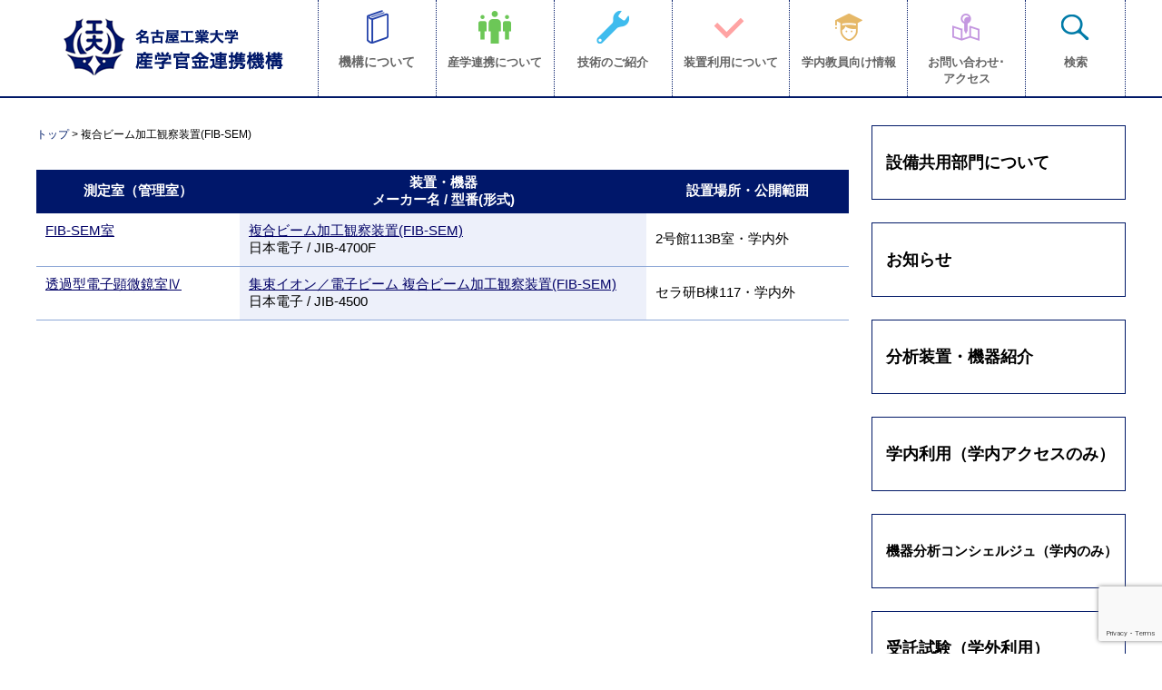

--- FILE ---
content_type: text/html; charset=UTF-8
request_url: https://kiki.web.nitech.ac.jp/kiki_keyword/fib/
body_size: 11580
content:
<!DOCTYPE HTML><html lang="ja"><head><meta charset="UTF-8"><meta http-equiv="X-UA-Compatible" content="IE=edge"><meta http-equiv="Pragma" content="no-cache"><meta http-equiv="Cache-Control" content="no-cache"><meta name="viewport" content="width=device-width, user-scalable=no, initial-scale=1, maximum-scale=1"><link rel="shortcut icon" type="image/x-icon" href="https://kiki.web.nitech.ac.jp/wp-content/themes/kiki/assets/img/favicon.ico"><link rel="icon" type="image/png" href="https://kiki.web.nitech.ac.jp/wp-content/themes/kiki/assets/img/favicon.ico"><link rel="stylesheet" href="https://kiki.web.nitech.ac.jp/wp-content/themes/kiki/assets/css/ress.min.css"><link rel="stylesheet" href="https://kiki.web.nitech.ac.jp/wp-content/cache/autoptimize/css/autoptimize_single_0fa19e123abbde1cbe728f1ef45bd7a6.css"><link rel="stylesheet" href="https://kiki.web.nitech.ac.jp/wp-content/cache/autoptimize/css/autoptimize_single_f9666aff1cd0d04dbd3b5d1935c30184.css"><link rel="stylesheet" href="https://kiki.web.nitech.ac.jp/wp-content/cache/autoptimize/css/autoptimize_single_bea1ce37430bcc26df6b45da6451a17d.css"><link rel="stylesheet" href="https://kiki.web.nitech.ac.jp/wp-content/cache/autoptimize/css/autoptimize_single_59e489b23261a6b0e8648c26b1a8c0f8.css"> <script defer src="https://kiki.web.nitech.ac.jp/wp-content/themes/kiki/assets/js/jquery.min.js"></script> <script defer src="https://kiki.web.nitech.ac.jp/wp-content/cache/autoptimize/js/autoptimize_single_e135c3e532222a4392c65ed0bb02aaa3.js"></script> <style>img:is([sizes="auto" i], [sizes^="auto," i]) { contain-intrinsic-size: 3000px 1500px }</style><title>FIB | 名古屋工業大学 産学官金連携機構 設備共用部門</title><meta name="robots" content="max-image-preview:large" /><link rel="canonical" href="https://kiki.web.nitech.ac.jp/kiki_keyword/fib/" /><meta name="generator" content="All in One SEO (AIOSEO) 4.9.3" /> <script type="application/ld+json" class="aioseo-schema">{"@context":"https:\/\/schema.org","@graph":[{"@type":"BreadcrumbList","@id":"https:\/\/kiki.web.nitech.ac.jp\/kiki_keyword\/fib\/#breadcrumblist","itemListElement":[{"@type":"ListItem","@id":"https:\/\/kiki.web.nitech.ac.jp#listItem","position":1,"name":"Home","item":"https:\/\/kiki.web.nitech.ac.jp","nextItem":{"@type":"ListItem","@id":"https:\/\/kiki.web.nitech.ac.jp\/kiki_keyword\/fib\/#listItem","name":"FIB"}},{"@type":"ListItem","@id":"https:\/\/kiki.web.nitech.ac.jp\/kiki_keyword\/fib\/#listItem","position":2,"name":"FIB","previousItem":{"@type":"ListItem","@id":"https:\/\/kiki.web.nitech.ac.jp#listItem","name":"Home"}}]},{"@type":"CollectionPage","@id":"https:\/\/kiki.web.nitech.ac.jp\/kiki_keyword\/fib\/#collectionpage","url":"https:\/\/kiki.web.nitech.ac.jp\/kiki_keyword\/fib\/","name":"FIB | \u540d\u53e4\u5c4b\u5de5\u696d\u5927\u5b66 \u7523\u5b66\u5b98\u91d1\u9023\u643a\u6a5f\u69cb \u8a2d\u5099\u5171\u7528\u90e8\u9580","inLanguage":"ja","isPartOf":{"@id":"https:\/\/kiki.web.nitech.ac.jp\/#website"},"breadcrumb":{"@id":"https:\/\/kiki.web.nitech.ac.jp\/kiki_keyword\/fib\/#breadcrumblist"}},{"@type":"Organization","@id":"https:\/\/kiki.web.nitech.ac.jp\/#organization","name":"\u540d\u53e4\u5c4b\u5de5\u696d\u5927\u5b66 \u7523\u5b66\u5b98\u91d1\u9023\u643a\u6a5f\u69cb \u8a2d\u5099\u5171\u7528\u90e8\u9580","description":"\u540d\u53e4\u5c4b\u5de5\u696d\u5927\u5b66 \u7523\u5b66\u5b98\u91d1\u9023\u643a\u6a5f\u69cb \u8a2d\u5099\u5171\u7528\u90e8\u9580","url":"https:\/\/kiki.web.nitech.ac.jp\/","telephone":"+81527355627"},{"@type":"WebSite","@id":"https:\/\/kiki.web.nitech.ac.jp\/#website","url":"https:\/\/kiki.web.nitech.ac.jp\/","name":"\u540d\u53e4\u5c4b\u5de5\u696d\u5927\u5b66 \u7523\u5b66\u5b98\u91d1\u9023\u643a\u6a5f\u69cb \u8a2d\u5099\u5171\u7528\u90e8\u9580","description":"\u540d\u53e4\u5c4b\u5de5\u696d\u5927\u5b66 \u7523\u5b66\u5b98\u91d1\u9023\u643a\u6a5f\u69cb \u8a2d\u5099\u5171\u7528\u90e8\u9580","inLanguage":"ja","publisher":{"@id":"https:\/\/kiki.web.nitech.ac.jp\/#organization"}}]}</script> <link rel='dns-prefetch' href='//use.fontawesome.com' /><link rel="alternate" type="application/rss+xml" title="名古屋工業大学 産学官金連携機構 設備共用部門 &raquo; FIB キーワード のフィード" href="https://kiki.web.nitech.ac.jp/kiki_keyword/fib/feed/" /> <script defer src="[data-uri]"></script> <style id='wp-emoji-styles-inline-css' type='text/css'>img.wp-smiley, img.emoji {
		display: inline !important;
		border: none !important;
		box-shadow: none !important;
		height: 1em !important;
		width: 1em !important;
		margin: 0 0.07em !important;
		vertical-align: -0.1em !important;
		background: none !important;
		padding: 0 !important;
	}</style><link rel='stylesheet' id='wp-block-library-css' href='https://kiki.web.nitech.ac.jp/wp-includes/css/dist/block-library/style.min.css?ver=6.8.3' type='text/css' media='all' /><style id='classic-theme-styles-inline-css' type='text/css'>/*! This file is auto-generated */
.wp-block-button__link{color:#fff;background-color:#32373c;border-radius:9999px;box-shadow:none;text-decoration:none;padding:calc(.667em + 2px) calc(1.333em + 2px);font-size:1.125em}.wp-block-file__button{background:#32373c;color:#fff;text-decoration:none}</style><link rel='stylesheet' id='aioseo/css/src/vue/standalone/blocks/table-of-contents/global.scss-css' href='https://kiki.web.nitech.ac.jp/wp-content/cache/autoptimize/css/autoptimize_single_8aeaa129c1f80e6e5dbaa329351d1482.css?ver=4.9.3' type='text/css' media='all' /><style id='global-styles-inline-css' type='text/css'>:root{--wp--preset--aspect-ratio--square: 1;--wp--preset--aspect-ratio--4-3: 4/3;--wp--preset--aspect-ratio--3-4: 3/4;--wp--preset--aspect-ratio--3-2: 3/2;--wp--preset--aspect-ratio--2-3: 2/3;--wp--preset--aspect-ratio--16-9: 16/9;--wp--preset--aspect-ratio--9-16: 9/16;--wp--preset--color--black: #000000;--wp--preset--color--cyan-bluish-gray: #abb8c3;--wp--preset--color--white: #ffffff;--wp--preset--color--pale-pink: #f78da7;--wp--preset--color--vivid-red: #cf2e2e;--wp--preset--color--luminous-vivid-orange: #ff6900;--wp--preset--color--luminous-vivid-amber: #fcb900;--wp--preset--color--light-green-cyan: #7bdcb5;--wp--preset--color--vivid-green-cyan: #00d084;--wp--preset--color--pale-cyan-blue: #8ed1fc;--wp--preset--color--vivid-cyan-blue: #0693e3;--wp--preset--color--vivid-purple: #9b51e0;--wp--preset--gradient--vivid-cyan-blue-to-vivid-purple: linear-gradient(135deg,rgba(6,147,227,1) 0%,rgb(155,81,224) 100%);--wp--preset--gradient--light-green-cyan-to-vivid-green-cyan: linear-gradient(135deg,rgb(122,220,180) 0%,rgb(0,208,130) 100%);--wp--preset--gradient--luminous-vivid-amber-to-luminous-vivid-orange: linear-gradient(135deg,rgba(252,185,0,1) 0%,rgba(255,105,0,1) 100%);--wp--preset--gradient--luminous-vivid-orange-to-vivid-red: linear-gradient(135deg,rgba(255,105,0,1) 0%,rgb(207,46,46) 100%);--wp--preset--gradient--very-light-gray-to-cyan-bluish-gray: linear-gradient(135deg,rgb(238,238,238) 0%,rgb(169,184,195) 100%);--wp--preset--gradient--cool-to-warm-spectrum: linear-gradient(135deg,rgb(74,234,220) 0%,rgb(151,120,209) 20%,rgb(207,42,186) 40%,rgb(238,44,130) 60%,rgb(251,105,98) 80%,rgb(254,248,76) 100%);--wp--preset--gradient--blush-light-purple: linear-gradient(135deg,rgb(255,206,236) 0%,rgb(152,150,240) 100%);--wp--preset--gradient--blush-bordeaux: linear-gradient(135deg,rgb(254,205,165) 0%,rgb(254,45,45) 50%,rgb(107,0,62) 100%);--wp--preset--gradient--luminous-dusk: linear-gradient(135deg,rgb(255,203,112) 0%,rgb(199,81,192) 50%,rgb(65,88,208) 100%);--wp--preset--gradient--pale-ocean: linear-gradient(135deg,rgb(255,245,203) 0%,rgb(182,227,212) 50%,rgb(51,167,181) 100%);--wp--preset--gradient--electric-grass: linear-gradient(135deg,rgb(202,248,128) 0%,rgb(113,206,126) 100%);--wp--preset--gradient--midnight: linear-gradient(135deg,rgb(2,3,129) 0%,rgb(40,116,252) 100%);--wp--preset--font-size--small: 13px;--wp--preset--font-size--medium: 20px;--wp--preset--font-size--large: 36px;--wp--preset--font-size--x-large: 42px;--wp--preset--spacing--20: 0.44rem;--wp--preset--spacing--30: 0.67rem;--wp--preset--spacing--40: 1rem;--wp--preset--spacing--50: 1.5rem;--wp--preset--spacing--60: 2.25rem;--wp--preset--spacing--70: 3.38rem;--wp--preset--spacing--80: 5.06rem;--wp--preset--shadow--natural: 6px 6px 9px rgba(0, 0, 0, 0.2);--wp--preset--shadow--deep: 12px 12px 50px rgba(0, 0, 0, 0.4);--wp--preset--shadow--sharp: 6px 6px 0px rgba(0, 0, 0, 0.2);--wp--preset--shadow--outlined: 6px 6px 0px -3px rgba(255, 255, 255, 1), 6px 6px rgba(0, 0, 0, 1);--wp--preset--shadow--crisp: 6px 6px 0px rgba(0, 0, 0, 1);}:where(.is-layout-flex){gap: 0.5em;}:where(.is-layout-grid){gap: 0.5em;}body .is-layout-flex{display: flex;}.is-layout-flex{flex-wrap: wrap;align-items: center;}.is-layout-flex > :is(*, div){margin: 0;}body .is-layout-grid{display: grid;}.is-layout-grid > :is(*, div){margin: 0;}:where(.wp-block-columns.is-layout-flex){gap: 2em;}:where(.wp-block-columns.is-layout-grid){gap: 2em;}:where(.wp-block-post-template.is-layout-flex){gap: 1.25em;}:where(.wp-block-post-template.is-layout-grid){gap: 1.25em;}.has-black-color{color: var(--wp--preset--color--black) !important;}.has-cyan-bluish-gray-color{color: var(--wp--preset--color--cyan-bluish-gray) !important;}.has-white-color{color: var(--wp--preset--color--white) !important;}.has-pale-pink-color{color: var(--wp--preset--color--pale-pink) !important;}.has-vivid-red-color{color: var(--wp--preset--color--vivid-red) !important;}.has-luminous-vivid-orange-color{color: var(--wp--preset--color--luminous-vivid-orange) !important;}.has-luminous-vivid-amber-color{color: var(--wp--preset--color--luminous-vivid-amber) !important;}.has-light-green-cyan-color{color: var(--wp--preset--color--light-green-cyan) !important;}.has-vivid-green-cyan-color{color: var(--wp--preset--color--vivid-green-cyan) !important;}.has-pale-cyan-blue-color{color: var(--wp--preset--color--pale-cyan-blue) !important;}.has-vivid-cyan-blue-color{color: var(--wp--preset--color--vivid-cyan-blue) !important;}.has-vivid-purple-color{color: var(--wp--preset--color--vivid-purple) !important;}.has-black-background-color{background-color: var(--wp--preset--color--black) !important;}.has-cyan-bluish-gray-background-color{background-color: var(--wp--preset--color--cyan-bluish-gray) !important;}.has-white-background-color{background-color: var(--wp--preset--color--white) !important;}.has-pale-pink-background-color{background-color: var(--wp--preset--color--pale-pink) !important;}.has-vivid-red-background-color{background-color: var(--wp--preset--color--vivid-red) !important;}.has-luminous-vivid-orange-background-color{background-color: var(--wp--preset--color--luminous-vivid-orange) !important;}.has-luminous-vivid-amber-background-color{background-color: var(--wp--preset--color--luminous-vivid-amber) !important;}.has-light-green-cyan-background-color{background-color: var(--wp--preset--color--light-green-cyan) !important;}.has-vivid-green-cyan-background-color{background-color: var(--wp--preset--color--vivid-green-cyan) !important;}.has-pale-cyan-blue-background-color{background-color: var(--wp--preset--color--pale-cyan-blue) !important;}.has-vivid-cyan-blue-background-color{background-color: var(--wp--preset--color--vivid-cyan-blue) !important;}.has-vivid-purple-background-color{background-color: var(--wp--preset--color--vivid-purple) !important;}.has-black-border-color{border-color: var(--wp--preset--color--black) !important;}.has-cyan-bluish-gray-border-color{border-color: var(--wp--preset--color--cyan-bluish-gray) !important;}.has-white-border-color{border-color: var(--wp--preset--color--white) !important;}.has-pale-pink-border-color{border-color: var(--wp--preset--color--pale-pink) !important;}.has-vivid-red-border-color{border-color: var(--wp--preset--color--vivid-red) !important;}.has-luminous-vivid-orange-border-color{border-color: var(--wp--preset--color--luminous-vivid-orange) !important;}.has-luminous-vivid-amber-border-color{border-color: var(--wp--preset--color--luminous-vivid-amber) !important;}.has-light-green-cyan-border-color{border-color: var(--wp--preset--color--light-green-cyan) !important;}.has-vivid-green-cyan-border-color{border-color: var(--wp--preset--color--vivid-green-cyan) !important;}.has-pale-cyan-blue-border-color{border-color: var(--wp--preset--color--pale-cyan-blue) !important;}.has-vivid-cyan-blue-border-color{border-color: var(--wp--preset--color--vivid-cyan-blue) !important;}.has-vivid-purple-border-color{border-color: var(--wp--preset--color--vivid-purple) !important;}.has-vivid-cyan-blue-to-vivid-purple-gradient-background{background: var(--wp--preset--gradient--vivid-cyan-blue-to-vivid-purple) !important;}.has-light-green-cyan-to-vivid-green-cyan-gradient-background{background: var(--wp--preset--gradient--light-green-cyan-to-vivid-green-cyan) !important;}.has-luminous-vivid-amber-to-luminous-vivid-orange-gradient-background{background: var(--wp--preset--gradient--luminous-vivid-amber-to-luminous-vivid-orange) !important;}.has-luminous-vivid-orange-to-vivid-red-gradient-background{background: var(--wp--preset--gradient--luminous-vivid-orange-to-vivid-red) !important;}.has-very-light-gray-to-cyan-bluish-gray-gradient-background{background: var(--wp--preset--gradient--very-light-gray-to-cyan-bluish-gray) !important;}.has-cool-to-warm-spectrum-gradient-background{background: var(--wp--preset--gradient--cool-to-warm-spectrum) !important;}.has-blush-light-purple-gradient-background{background: var(--wp--preset--gradient--blush-light-purple) !important;}.has-blush-bordeaux-gradient-background{background: var(--wp--preset--gradient--blush-bordeaux) !important;}.has-luminous-dusk-gradient-background{background: var(--wp--preset--gradient--luminous-dusk) !important;}.has-pale-ocean-gradient-background{background: var(--wp--preset--gradient--pale-ocean) !important;}.has-electric-grass-gradient-background{background: var(--wp--preset--gradient--electric-grass) !important;}.has-midnight-gradient-background{background: var(--wp--preset--gradient--midnight) !important;}.has-small-font-size{font-size: var(--wp--preset--font-size--small) !important;}.has-medium-font-size{font-size: var(--wp--preset--font-size--medium) !important;}.has-large-font-size{font-size: var(--wp--preset--font-size--large) !important;}.has-x-large-font-size{font-size: var(--wp--preset--font-size--x-large) !important;}
:where(.wp-block-post-template.is-layout-flex){gap: 1.25em;}:where(.wp-block-post-template.is-layout-grid){gap: 1.25em;}
:where(.wp-block-columns.is-layout-flex){gap: 2em;}:where(.wp-block-columns.is-layout-grid){gap: 2em;}
:root :where(.wp-block-pullquote){font-size: 1.5em;line-height: 1.6;}</style><link rel='stylesheet' id='categories-images-styles-css' href='https://kiki.web.nitech.ac.jp/wp-content/cache/autoptimize/css/autoptimize_single_da599e9f40e7e08da85807528b5bde2d.css?ver=3.3.1' type='text/css' media='all' /><link rel='stylesheet' id='contact-form-7-css' href='https://kiki.web.nitech.ac.jp/wp-content/cache/autoptimize/css/autoptimize_single_64ac31699f5326cb3c76122498b76f66.css?ver=6.1.4' type='text/css' media='all' /><link rel='stylesheet' id='wpvrfontawesome-css' href='https://use.fontawesome.com/releases/v6.5.1/css/all.css?ver=8.5.53' type='text/css' media='all' /><link rel='stylesheet' id='panellium-css-css' href='https://kiki.web.nitech.ac.jp/wp-content/cache/autoptimize/css/autoptimize_single_8773802cc889c6ae04d4ac8eea2e6467.css?ver=1' type='text/css' media='all' /><link rel='stylesheet' id='videojs-css-css' href='https://kiki.web.nitech.ac.jp/wp-content/cache/autoptimize/css/autoptimize_single_d81441067b37b791eeb308147a245b35.css?ver=1' type='text/css' media='all' /><link rel='stylesheet' id='videojs-vr-css-css' href='https://kiki.web.nitech.ac.jp/wp-content/cache/autoptimize/css/autoptimize_single_1a0cdf52dc94bbb4ba5ab03536281957.css?ver=1' type='text/css' media='all' /><link rel='stylesheet' id='owl-css-css' href='https://kiki.web.nitech.ac.jp/wp-content/cache/autoptimize/css/autoptimize_single_13e38f9f3b1c19abd733d1ea47b797ff.css?ver=8.5.53' type='text/css' media='all' /><link rel='stylesheet' id='wpvr-css' href='https://kiki.web.nitech.ac.jp/wp-content/cache/autoptimize/css/autoptimize_single_cdc25bccd4266f07a2a408c213f667d1.css?ver=8.5.53' type='text/css' media='all' /> <script defer type="text/javascript" src="https://kiki.web.nitech.ac.jp/wp-content/cache/autoptimize/js/autoptimize_single_70e59e22167d45ccfcc1b959fb9d2f3c.js?ver=1" id="panellium-js-js"></script> <script defer type="text/javascript" src="https://kiki.web.nitech.ac.jp/wp-content/cache/autoptimize/js/autoptimize_single_c2ce963f79b3229ecd0fb38ab4a7780c.js?ver=1" id="panelliumlib-js-js"></script> <script defer type="text/javascript" src="https://kiki.web.nitech.ac.jp/wp-content/cache/autoptimize/js/autoptimize_single_aacd928ef5fcbb12536dbde235e2263f.js?ver=1" id="videojs-js-js"></script> <script defer type="text/javascript" src="https://kiki.web.nitech.ac.jp/wp-content/cache/autoptimize/js/autoptimize_single_a565b77669a490e268bffab46451644a.js?ver=1" id="videojsvr-js-js"></script> <script defer type="text/javascript" src="https://kiki.web.nitech.ac.jp/wp-content/cache/autoptimize/js/autoptimize_single_0386e82f81a4894fd2bd899a39ca110b.js?ver=1" id="panelliumvid-js-js"></script> <script type="text/javascript" src="https://kiki.web.nitech.ac.jp/wp-includes/js/jquery/jquery.min.js?ver=3.7.1" id="jquery-core-js"></script> <script defer type="text/javascript" src="https://kiki.web.nitech.ac.jp/wp-includes/js/jquery/jquery-migrate.min.js?ver=3.4.1" id="jquery-migrate-js"></script> <script defer type="text/javascript" src="https://kiki.web.nitech.ac.jp/wp-content/cache/autoptimize/js/autoptimize_single_38d637a3ad2783762eedd20c5aa700b0.js?ver=6.8.3" id="owl-js-js"></script> <script defer type="text/javascript" src="https://kiki.web.nitech.ac.jp/wp-content/cache/autoptimize/js/autoptimize_single_19c1792f2450cad33de3544df3b706bd.js?ver=1" id="jquery_cookie-js"></script> <link rel="https://api.w.org/" href="https://kiki.web.nitech.ac.jp/wp-json/" /><link rel="EditURI" type="application/rsd+xml" title="RSD" href="https://kiki.web.nitech.ac.jp/xmlrpc.php?rsd" /><meta name="generator" content="WordPress 6.8.3" /> <noscript><style>.lazyload[data-src]{display:none !important;}</style></noscript><style>.lazyload{background-image:none !important;}.lazyload:before{background-image:none !important;}</style><style>.wp-block-gallery.is-cropped .blocks-gallery-item picture{height:100%;width:100%;}</style> <script defer src="https://www.googletagmanager.com/gtag/js?id=G-HYH34FMTLE"></script> <script defer src="[data-uri]"></script> </head><body><header><nav class="inner clearfix"><p class="logo"> <a href="https://sanren.web.nitech.ac.jp"><img src="[data-uri]" alt="トップ" data-src="https://sanren.web.nitech.ac.jp/common/img/logo.png" decoding="async" class="lazyload"><noscript><img src="https://sanren.web.nitech.ac.jp/common/img/logo.png" alt="トップ" data-eio="l"></noscript></a></p><div id="nav_btn" class="sp"></div><ul id="nav" class="cdd_menu"><li id="menu-item-5135" class="cdd_menu-drop navi01 menu-item menu-item-type-custom menu-item-object-custom menu-item-has-children menu-item-5135"><a>機構について</a><ul class="sub-menu"><li id="menu-item-5136" class="menu-item menu-item-type-post_type menu-item-object-page menu-item-5136"><a href="https://sanren.web.nitech.ac.jp/greeting/">機構長よりご挨拶</a></li><li id="menu-item-5137" class="cdd_menu-drop down_ic menu-item menu-item-type-post_type menu-item-object-page menu-item-has-children menu-item-5137"><a href="https://sanren.web.nitech.ac.jp/overview/">組織概要・メンバー・規定関係</a><ul class="sub-menu"><li id="menu-item-5139" class="menu-item menu-item-type-post_type menu-item-object-page menu-item-5139"><a href="https://sanren.web.nitech.ac.jp/overview/cooperation-policy/">本学の産学官連携ポリシー</a></li><li id="menu-item-5138" class="menu-item menu-item-type-post_type menu-item-object-page menu-item-5138"><a href="https://sanren.web.nitech.ac.jp/overview/riekisohan-policy/">本学の利益相反ポリシー</a></li><li id="menu-item-5140" class="menu-item menu-item-type-post_type menu-item-object-page menu-item-5140"><a href="https://sanren.web.nitech.ac.jp/overview/chizai-policy/">本学の知的財産ポリシー</a></li><li id="menu-item-5141" class="menu-item menu-item-type-post_type menu-item-object-page menu-item-5141"><a href="https://sanren.web.nitech.ac.jp/overview/kiteikisoku/">規定・規則集</a></li></ul></li><li id="menu-item-5142" class="cdd_menu-drop down_ic menu-item menu-item-type-post_type menu-item-object-page menu-item-has-children menu-item-5142"><a href="https://sanren.web.nitech.ac.jp/torikumi/">機構の取り組み</a><ul class="sub-menu"><li id="menu-item-5146" class="window_ic menu-item menu-item-type-custom menu-item-object-custom menu-item-5146"><a target="_blank" href="http://kojocho-juku.web.nitech.ac.jp/">工場長養成塾</a></li><li id="menu-item-5145" class="menu-item menu-item-type-post_type menu-item-object-page menu-item-5145"><a href="https://sanren.web.nitech.ac.jp/torikumi/robot-school/">ロボット導入塾</a></li><li id="menu-item-5147" class="window_ic menu-item menu-item-type-custom menu-item-object-custom menu-item-5147"><a target="_blank" href="http://tongali.web.nitech.ac.jp/">アントレプレナー育成事業</a></li></ul></li></ul></li><li id="menu-item-5166" class="cdd_menu-drop navi02 menu-item menu-item-type-post_type menu-item-object-page current-page-ancestor current-menu-ancestor current_page_ancestor menu-item-has-children menu-item-5166"><a
 href="https://sanren.web.nitech.ac.jp/sangaku/">産学連携について</a><ul class="sub-menu"><li id="menu-item-7510" class="menu-item menu-item-type-post_type menu-item-object-page menu-item-7510"><a href="https://sanren.web.nitech.ac.jp/sangaku/soudan/">科学技術相談</a></li><li id="menu-item-5151"
 class="cdd_menu-drop down_ic menu-item menu-item-type-post_type menu-item-object-page current-page-ancestor current-menu-ancestor current-menu-parent current-page-parent current_page_parent current_page_ancestor menu-item-has-children menu-item-5151"><a
 href="https://sanren.web.nitech.ac.jp/sangaku/kyouryoku/">研究協力制度について</a><ul class="sub-menu"><li id="menu-item-5155" class="menu-item menu-item-type-post_type menu-item-object-page menu-item-5155"><a href="https://sanren.web.nitech.ac.jp/sangaku/kyouryoku/shidou/">学術指導</a></li><li id="menu-item-5154" class="menu-item menu-item-type-post_type menu-item-object-page current-menu-item page_item page-item-5036 current_page_item menu-item-5154"><a href="https://sanren.web.nitech.ac.jp/sangaku/kyouryoku/cooperation/">共同研究</a></li><li id="menu-item-5153" class="menu-item menu-item-type-post_type menu-item-object-page menu-item-5153"><a href="https://sanren.web.nitech.ac.jp/sangaku/kyouryoku/roundtable/">ラウンドテーブル・研究講座</a></li><li id="menu-item-5152" class="menu-item menu-item-type-post_type menu-item-object-page menu-item-5152"><a href="https://sanren.web.nitech.ac.jp/sangaku/kyouryoku/project-labo/">プロジェクト研究所</a></li><li id="menu-item-5156" class="window_ic menu-item menu-item-type-custom menu-item-object-custom menu-item-5156"><a target="_blank" href="http://www.nitech.ac.jp/research/cpsystem02.html">受託研究･試験･研究員</a></li><li id="menu-item-5157" class="window_ic menu-item menu-item-type-custom menu-item-object-custom menu-item-5157"><a target="_blank" href="http://www.nitech.ac.jp/research/cpsystem04.html">寄附講座･寄附研究部門</a></li><li id="menu-item-5158" class="window_ic menu-item menu-item-type-custom menu-item-object-custom menu-item-5158"><a target="_blank" href="http://www.nitech.ac.jp/research/cpsystem03.html">奨学寄附金</a></li></ul></li><li id="menu-item-5159" class="cdd_menu-drop down_ic menu-item menu-item-type-post_type menu-item-object-page menu-item-has-children menu-item-5159"><a href="https://sanren.web.nitech.ac.jp/sangaku/iten/">技術移転</a><ul class="sub-menu"><li id="menu-item-5161" class="menu-item menu-item-type-post_type menu-item-object-page menu-item-5161"><a href="https://sanren.web.nitech.ac.jp/sangaku/iten/patent/">特許関連業務概要</a></li><li id="menu-item-5160" class="menu-item menu-item-type-post_type menu-item-object-page menu-item-5160"><a href="https://sanren.web.nitech.ac.jp/sangaku/iten/patent-list/">出願特許情報紹介</a></li></ul></li><li id="menu-item-5258" class="window_ic menu-item menu-item-type-custom menu-item-object-custom menu-item-5258"><a target="_blank" href="https://kiki.web.nitech.ac.jp/">分析機器紹介</a></li><li id="menu-item-5163" class="cdd_menu-drop down_ic menu-item menu-item-type-post_type menu-item-object-page menu-item-has-children menu-item-5163"><a href="https://sanren.web.nitech.ac.jp/sangaku/university-ventures/">大学発ベンチャーについて</a><ul class="sub-menu"><li id="menu-item-5165" class="menu-item menu-item-type-post_type menu-item-object-page menu-item-5165"><a href="https://sanren.web.nitech.ac.jp/sangaku/university-ventures/venture/">大学発ベンチャー企業紹介</a></li><li id="menu-item-5164" class="menu-item menu-item-type-post_type menu-item-object-page menu-item-5164"><a href="https://sanren.web.nitech.ac.jp/sangaku/university-ventures/incubation-facilities/">インキュベーション施設</a></li></ul></li></ul></li><li id="menu-item-5167" class="cdd_menu-drop navi03 menu-item menu-item-type-custom menu-item-object-custom menu-item-has-children menu-item-5167"><a>技術のご紹介</a><ul class="sub-menu"><li id="menu-item-5168" class="window_ic menu-item menu-item-type-custom menu-item-object-custom menu-item-5168"><a target="_blank" href="http://researcher.nitech.ac.jp/search?m=home&#038;l=ja&#038;pp=50">研究者DBシステム</a></li><li id="menu-item-5169" class="window_ic menu-item menu-item-type-custom menu-item-object-custom menu-item-5169"><a target="_blank" href="http://seeds.web.nitech.ac.jp/">技術紹介･シーズ集（技術の宝庫）</a></li><li id="menu-item-5170" class="menu-item menu-item-type-custom menu-item-object-custom menu-item-5170"><a href="/category/patentinfo/">技術紹介（動画・記事）</a></li><li id="menu-item-5171" class="window_ic menu-item menu-item-type-custom menu-item-object-custom menu-item-5171"><a target="_blank" href="http://software.web.nitech.ac.jp/">ソフトウェア紹介</a></li></ul></li><li id="menu-item-5172" class="navi04 window_ic menu-item menu-item-type-custom menu-item-object-custom menu-item-5172"><a target="_blank" href="https://kiki.web.nitech.ac.jp/">装置利用について</a></li><li id="menu-item-5173" class="navi05 menu-item menu-item-type-post_type menu-item-object-page menu-item-5173"><a href="https://sanren.web.nitech.ac.jp/inside/">学内教員向け情報</a></li><li id="menu-item-5174" class="cdd_menu-drop navi06 menu-item menu-item-type-custom menu-item-object-custom menu-item-has-children menu-item-5174"><a>お問い合わせ･<br>アクセス </a><ul class="sub-menu"><li id="menu-item-5176" class="menu-item menu-item-type-post_type menu-item-object-page menu-item-5176"><a href="https://sanren.web.nitech.ac.jp/access/">アクセス・地図・キャンパスマップ</a></li><li id="menu-item-7682" class="menu-item menu-item-type-post_type menu-item-object-page menu-item-7682"><a href="https://sanren.web.nitech.ac.jp/sangaku/soudan/">科学技術相談</a></li><li id="menu-item-7681" class="menu-item menu-item-type-custom menu-item-object-custom menu-item-7681"><a href="https://kiki.web.nitech.ac.jp/inquiry/">分析依頼(学外)</a></li><li id="menu-item-7683" class="menu-item menu-item-type-custom menu-item-object-custom menu-item-7683"><a href="https://rpxoogata3.ict.nitech.ac.jp/ohgata/Home/ConnectList">分析依頼(学内)</a></li><li id="menu-item-5175" class="menu-item menu-item-type-post_type menu-item-object-page menu-item-5175"><a href="https://sanren.web.nitech.ac.jp/inquiry/">お問い合わせ(学外総合)</a></li></ul></li><li class="cdd_menu-drop navi07"><a>検索</a><ul class="search_nav"><li><form role="search" method="get" class="search-form" action="https://sanren.web.nitech.ac.jp"> <label><span class="screen-reader-text">サイト内検索</span><input type="search" class="search-field" placeholder="キーワードを入力してください。" value="" name="s"></label> <input type="submit" class="search-submit" value="検索"></form></li></ul></li></ul></nav></header><main><div class="wrapper"><div class="inner"><article class="contents"><nav class="breadcrumb"><ul><li> <a title="トップ" href="https://sanren.web.nitech.ac.jp">トップ</a> &gt; 複合ビーム加工観察装置(FIB-SEM)</li></ul></nav><table class="kiki_list" cellspacing="0"><thead><tr><th>測定室（管理室）</th><th>装置・機器<br>メーカー名 / 型番(形式)</th><th>設置場所・公開範囲</th></tr></thead><tbody><tr><th> <a href="https://kiki.web.nitech.ac.jp/lab/fib-sem/">FIB-SEM室</a></th><td> <a href="https://kiki.web.nitech.ac.jp/kiki/jib-4700f/">複合ビーム加工観察装置(FIB-SEM)</a><br> 日本電子 / JIB-4700F</td><td label="設置場所・公開範囲">2号館113B室・学内外</td></tr><tr><th> <a href="https://kiki.web.nitech.ac.jp/lab/tem4/">透過型電子顕微鏡室Ⅳ</a></th><td> <a href="https://kiki.web.nitech.ac.jp/kiki/jib4500/">集束イオン／電子ビーム 複合ビーム加工観察装置(FIB-SEM)</a><br> 日本電子 / JIB-4500</td><td label="設置場所・公開範囲">セラ研B棟117・学内外</td></tr></tbody></table></article><aside><ul><li class=""><a href="https://kiki.web.nitech.ac.jp/about/" class="kiki_btn">設備共用部門について</a></li><li class=""><a href="https://kiki.web.nitech.ac.jp/notice/" class="kiki_btn">お知らせ</a></li><li class=""><a href="https://kiki.web.nitech.ac.jp/list/" class="kiki_btn">分析装置・機器紹介</a></li><li><a href="https://kiki.web.nitech.ac.jp/gakunai/" class="kiki_btn">学内利用（学内アクセスのみ）</a></li><li><a href="https://kiki.web.nitech.ac.jp/concierge/" class="kiki_btn_s">機器分析コンシェルジュ（学内のみ）</a></li><li><a href="https://kiki.web.nitech.ac.jp/gakugai/" class="kiki_btn">受託試験（学外利用）</a></li><li><a href="https://nano.web.nitech.ac.jp/apparatus/" class="kiki_btn_s">マテリアル先端リサーチインフラ</a></li><li><a href="https://pure.nitech.ac.jp/ja/equipments/" class="kiki_btn_s">NITech Researchers Portal</a></li><li><a href="https://kiki.web.nitech.ac.jp/accessmap/" class="kiki_btn">設備共用部門 各室配置図</a></li></ul></aside></div></div></main><p id="pagetop"> <a href="https://sanren.web.nitech.ac.jp/#top">▲</a></p><footer><div class="footer_nav"><ul class="inner"><li><a href="https://sanren.web.nitech.ac.jp/privacy-policy/">個人情報保護について</a></li><li><a href="https://sanren.web.nitech.ac.jp/inquiry/">お問い合わせ</a></li><li><a href="https://sanren.web.nitech.ac.jp/access/">アクセス</a></li><li><a href="https://sanren.web.nitech.ac.jp/sitemap-hp/">サイトマップ</a></li></ul></div><div><div class="inner"><dl><dt>名古屋工業大学 産学官金連携機構</dt><dd> 〒466-8555 名古屋市昭和区御器所町<br>電話 052-735-5627 FAX 052-735-5542</dd></dl> <small>Copyright &copy; 2012 Nagoya Institute of Technology. All rights reserved.</small></div></div></footer> <script type="speculationrules">{"prefetch":[{"source":"document","where":{"and":[{"href_matches":"\/*"},{"not":{"href_matches":["\/wp-*.php","\/wp-admin\/*","\/wp-content\/uploads\/*","\/wp-content\/*","\/wp-content\/plugins\/*","\/wp-content\/themes\/kiki\/*","\/*\\?(.+)"]}},{"not":{"selector_matches":"a[rel~=\"nofollow\"]"}},{"not":{"selector_matches":".no-prefetch, .no-prefetch a"}}]},"eagerness":"conservative"}]}</script> <script defer id="eio-lazy-load-js-before" src="[data-uri]"></script> <script defer type="text/javascript" src="https://kiki.web.nitech.ac.jp/wp-content/plugins/ewww-image-optimizer/includes/lazysizes.min.js?ver=831" id="eio-lazy-load-js" data-wp-strategy="async"></script> <script type="text/javascript" src="https://kiki.web.nitech.ac.jp/wp-includes/js/dist/hooks.min.js?ver=4d63a3d491d11ffd8ac6" id="wp-hooks-js"></script> <script type="text/javascript" src="https://kiki.web.nitech.ac.jp/wp-includes/js/dist/i18n.min.js?ver=5e580eb46a90c2b997e6" id="wp-i18n-js"></script> <script defer id="wp-i18n-js-after" src="[data-uri]"></script> <script defer type="text/javascript" src="https://kiki.web.nitech.ac.jp/wp-content/cache/autoptimize/js/autoptimize_single_96e7dc3f0e8559e4a3f3ca40b17ab9c3.js?ver=6.1.4" id="swv-js"></script> <script defer id="contact-form-7-js-translations" src="[data-uri]"></script> <script defer id="contact-form-7-js-before" src="[data-uri]"></script> <script defer type="text/javascript" src="https://kiki.web.nitech.ac.jp/wp-content/cache/autoptimize/js/autoptimize_single_2912c657d0592cc532dff73d0d2ce7bb.js?ver=6.1.4" id="contact-form-7-js"></script> <script defer id="wpvr-js-extra" src="[data-uri]"></script> <script defer type="text/javascript" src="https://kiki.web.nitech.ac.jp/wp-content/cache/autoptimize/js/autoptimize_single_fed1355eb43711bf8876e36c88ace0c5.js?ver=8.5.53" id="wpvr-js"></script> <script defer type="text/javascript" src="https://www.google.com/recaptcha/api.js?render=6Ld1qu4qAAAAALxAmMl9LbNIvKBtkBqLz5dGiTq1&amp;ver=3.0" id="google-recaptcha-js"></script> <script type="text/javascript" src="https://kiki.web.nitech.ac.jp/wp-includes/js/dist/vendor/wp-polyfill.min.js?ver=3.15.0" id="wp-polyfill-js"></script> <script defer id="wpcf7-recaptcha-js-before" src="[data-uri]"></script> <script defer type="text/javascript" src="https://kiki.web.nitech.ac.jp/wp-content/cache/autoptimize/js/autoptimize_single_ec0187677793456f98473f49d9e9b95f.js?ver=6.1.4" id="wpcf7-recaptcha-js"></script> </body></html>

--- FILE ---
content_type: text/html; charset=utf-8
request_url: https://www.google.com/recaptcha/api2/anchor?ar=1&k=6Ld1qu4qAAAAALxAmMl9LbNIvKBtkBqLz5dGiTq1&co=aHR0cHM6Ly9raWtpLndlYi5uaXRlY2guYWMuanA6NDQz&hl=en&v=PoyoqOPhxBO7pBk68S4YbpHZ&size=invisible&anchor-ms=20000&execute-ms=30000&cb=ku8va1j5ka20
body_size: 48698
content:
<!DOCTYPE HTML><html dir="ltr" lang="en"><head><meta http-equiv="Content-Type" content="text/html; charset=UTF-8">
<meta http-equiv="X-UA-Compatible" content="IE=edge">
<title>reCAPTCHA</title>
<style type="text/css">
/* cyrillic-ext */
@font-face {
  font-family: 'Roboto';
  font-style: normal;
  font-weight: 400;
  font-stretch: 100%;
  src: url(//fonts.gstatic.com/s/roboto/v48/KFO7CnqEu92Fr1ME7kSn66aGLdTylUAMa3GUBHMdazTgWw.woff2) format('woff2');
  unicode-range: U+0460-052F, U+1C80-1C8A, U+20B4, U+2DE0-2DFF, U+A640-A69F, U+FE2E-FE2F;
}
/* cyrillic */
@font-face {
  font-family: 'Roboto';
  font-style: normal;
  font-weight: 400;
  font-stretch: 100%;
  src: url(//fonts.gstatic.com/s/roboto/v48/KFO7CnqEu92Fr1ME7kSn66aGLdTylUAMa3iUBHMdazTgWw.woff2) format('woff2');
  unicode-range: U+0301, U+0400-045F, U+0490-0491, U+04B0-04B1, U+2116;
}
/* greek-ext */
@font-face {
  font-family: 'Roboto';
  font-style: normal;
  font-weight: 400;
  font-stretch: 100%;
  src: url(//fonts.gstatic.com/s/roboto/v48/KFO7CnqEu92Fr1ME7kSn66aGLdTylUAMa3CUBHMdazTgWw.woff2) format('woff2');
  unicode-range: U+1F00-1FFF;
}
/* greek */
@font-face {
  font-family: 'Roboto';
  font-style: normal;
  font-weight: 400;
  font-stretch: 100%;
  src: url(//fonts.gstatic.com/s/roboto/v48/KFO7CnqEu92Fr1ME7kSn66aGLdTylUAMa3-UBHMdazTgWw.woff2) format('woff2');
  unicode-range: U+0370-0377, U+037A-037F, U+0384-038A, U+038C, U+038E-03A1, U+03A3-03FF;
}
/* math */
@font-face {
  font-family: 'Roboto';
  font-style: normal;
  font-weight: 400;
  font-stretch: 100%;
  src: url(//fonts.gstatic.com/s/roboto/v48/KFO7CnqEu92Fr1ME7kSn66aGLdTylUAMawCUBHMdazTgWw.woff2) format('woff2');
  unicode-range: U+0302-0303, U+0305, U+0307-0308, U+0310, U+0312, U+0315, U+031A, U+0326-0327, U+032C, U+032F-0330, U+0332-0333, U+0338, U+033A, U+0346, U+034D, U+0391-03A1, U+03A3-03A9, U+03B1-03C9, U+03D1, U+03D5-03D6, U+03F0-03F1, U+03F4-03F5, U+2016-2017, U+2034-2038, U+203C, U+2040, U+2043, U+2047, U+2050, U+2057, U+205F, U+2070-2071, U+2074-208E, U+2090-209C, U+20D0-20DC, U+20E1, U+20E5-20EF, U+2100-2112, U+2114-2115, U+2117-2121, U+2123-214F, U+2190, U+2192, U+2194-21AE, U+21B0-21E5, U+21F1-21F2, U+21F4-2211, U+2213-2214, U+2216-22FF, U+2308-230B, U+2310, U+2319, U+231C-2321, U+2336-237A, U+237C, U+2395, U+239B-23B7, U+23D0, U+23DC-23E1, U+2474-2475, U+25AF, U+25B3, U+25B7, U+25BD, U+25C1, U+25CA, U+25CC, U+25FB, U+266D-266F, U+27C0-27FF, U+2900-2AFF, U+2B0E-2B11, U+2B30-2B4C, U+2BFE, U+3030, U+FF5B, U+FF5D, U+1D400-1D7FF, U+1EE00-1EEFF;
}
/* symbols */
@font-face {
  font-family: 'Roboto';
  font-style: normal;
  font-weight: 400;
  font-stretch: 100%;
  src: url(//fonts.gstatic.com/s/roboto/v48/KFO7CnqEu92Fr1ME7kSn66aGLdTylUAMaxKUBHMdazTgWw.woff2) format('woff2');
  unicode-range: U+0001-000C, U+000E-001F, U+007F-009F, U+20DD-20E0, U+20E2-20E4, U+2150-218F, U+2190, U+2192, U+2194-2199, U+21AF, U+21E6-21F0, U+21F3, U+2218-2219, U+2299, U+22C4-22C6, U+2300-243F, U+2440-244A, U+2460-24FF, U+25A0-27BF, U+2800-28FF, U+2921-2922, U+2981, U+29BF, U+29EB, U+2B00-2BFF, U+4DC0-4DFF, U+FFF9-FFFB, U+10140-1018E, U+10190-1019C, U+101A0, U+101D0-101FD, U+102E0-102FB, U+10E60-10E7E, U+1D2C0-1D2D3, U+1D2E0-1D37F, U+1F000-1F0FF, U+1F100-1F1AD, U+1F1E6-1F1FF, U+1F30D-1F30F, U+1F315, U+1F31C, U+1F31E, U+1F320-1F32C, U+1F336, U+1F378, U+1F37D, U+1F382, U+1F393-1F39F, U+1F3A7-1F3A8, U+1F3AC-1F3AF, U+1F3C2, U+1F3C4-1F3C6, U+1F3CA-1F3CE, U+1F3D4-1F3E0, U+1F3ED, U+1F3F1-1F3F3, U+1F3F5-1F3F7, U+1F408, U+1F415, U+1F41F, U+1F426, U+1F43F, U+1F441-1F442, U+1F444, U+1F446-1F449, U+1F44C-1F44E, U+1F453, U+1F46A, U+1F47D, U+1F4A3, U+1F4B0, U+1F4B3, U+1F4B9, U+1F4BB, U+1F4BF, U+1F4C8-1F4CB, U+1F4D6, U+1F4DA, U+1F4DF, U+1F4E3-1F4E6, U+1F4EA-1F4ED, U+1F4F7, U+1F4F9-1F4FB, U+1F4FD-1F4FE, U+1F503, U+1F507-1F50B, U+1F50D, U+1F512-1F513, U+1F53E-1F54A, U+1F54F-1F5FA, U+1F610, U+1F650-1F67F, U+1F687, U+1F68D, U+1F691, U+1F694, U+1F698, U+1F6AD, U+1F6B2, U+1F6B9-1F6BA, U+1F6BC, U+1F6C6-1F6CF, U+1F6D3-1F6D7, U+1F6E0-1F6EA, U+1F6F0-1F6F3, U+1F6F7-1F6FC, U+1F700-1F7FF, U+1F800-1F80B, U+1F810-1F847, U+1F850-1F859, U+1F860-1F887, U+1F890-1F8AD, U+1F8B0-1F8BB, U+1F8C0-1F8C1, U+1F900-1F90B, U+1F93B, U+1F946, U+1F984, U+1F996, U+1F9E9, U+1FA00-1FA6F, U+1FA70-1FA7C, U+1FA80-1FA89, U+1FA8F-1FAC6, U+1FACE-1FADC, U+1FADF-1FAE9, U+1FAF0-1FAF8, U+1FB00-1FBFF;
}
/* vietnamese */
@font-face {
  font-family: 'Roboto';
  font-style: normal;
  font-weight: 400;
  font-stretch: 100%;
  src: url(//fonts.gstatic.com/s/roboto/v48/KFO7CnqEu92Fr1ME7kSn66aGLdTylUAMa3OUBHMdazTgWw.woff2) format('woff2');
  unicode-range: U+0102-0103, U+0110-0111, U+0128-0129, U+0168-0169, U+01A0-01A1, U+01AF-01B0, U+0300-0301, U+0303-0304, U+0308-0309, U+0323, U+0329, U+1EA0-1EF9, U+20AB;
}
/* latin-ext */
@font-face {
  font-family: 'Roboto';
  font-style: normal;
  font-weight: 400;
  font-stretch: 100%;
  src: url(//fonts.gstatic.com/s/roboto/v48/KFO7CnqEu92Fr1ME7kSn66aGLdTylUAMa3KUBHMdazTgWw.woff2) format('woff2');
  unicode-range: U+0100-02BA, U+02BD-02C5, U+02C7-02CC, U+02CE-02D7, U+02DD-02FF, U+0304, U+0308, U+0329, U+1D00-1DBF, U+1E00-1E9F, U+1EF2-1EFF, U+2020, U+20A0-20AB, U+20AD-20C0, U+2113, U+2C60-2C7F, U+A720-A7FF;
}
/* latin */
@font-face {
  font-family: 'Roboto';
  font-style: normal;
  font-weight: 400;
  font-stretch: 100%;
  src: url(//fonts.gstatic.com/s/roboto/v48/KFO7CnqEu92Fr1ME7kSn66aGLdTylUAMa3yUBHMdazQ.woff2) format('woff2');
  unicode-range: U+0000-00FF, U+0131, U+0152-0153, U+02BB-02BC, U+02C6, U+02DA, U+02DC, U+0304, U+0308, U+0329, U+2000-206F, U+20AC, U+2122, U+2191, U+2193, U+2212, U+2215, U+FEFF, U+FFFD;
}
/* cyrillic-ext */
@font-face {
  font-family: 'Roboto';
  font-style: normal;
  font-weight: 500;
  font-stretch: 100%;
  src: url(//fonts.gstatic.com/s/roboto/v48/KFO7CnqEu92Fr1ME7kSn66aGLdTylUAMa3GUBHMdazTgWw.woff2) format('woff2');
  unicode-range: U+0460-052F, U+1C80-1C8A, U+20B4, U+2DE0-2DFF, U+A640-A69F, U+FE2E-FE2F;
}
/* cyrillic */
@font-face {
  font-family: 'Roboto';
  font-style: normal;
  font-weight: 500;
  font-stretch: 100%;
  src: url(//fonts.gstatic.com/s/roboto/v48/KFO7CnqEu92Fr1ME7kSn66aGLdTylUAMa3iUBHMdazTgWw.woff2) format('woff2');
  unicode-range: U+0301, U+0400-045F, U+0490-0491, U+04B0-04B1, U+2116;
}
/* greek-ext */
@font-face {
  font-family: 'Roboto';
  font-style: normal;
  font-weight: 500;
  font-stretch: 100%;
  src: url(//fonts.gstatic.com/s/roboto/v48/KFO7CnqEu92Fr1ME7kSn66aGLdTylUAMa3CUBHMdazTgWw.woff2) format('woff2');
  unicode-range: U+1F00-1FFF;
}
/* greek */
@font-face {
  font-family: 'Roboto';
  font-style: normal;
  font-weight: 500;
  font-stretch: 100%;
  src: url(//fonts.gstatic.com/s/roboto/v48/KFO7CnqEu92Fr1ME7kSn66aGLdTylUAMa3-UBHMdazTgWw.woff2) format('woff2');
  unicode-range: U+0370-0377, U+037A-037F, U+0384-038A, U+038C, U+038E-03A1, U+03A3-03FF;
}
/* math */
@font-face {
  font-family: 'Roboto';
  font-style: normal;
  font-weight: 500;
  font-stretch: 100%;
  src: url(//fonts.gstatic.com/s/roboto/v48/KFO7CnqEu92Fr1ME7kSn66aGLdTylUAMawCUBHMdazTgWw.woff2) format('woff2');
  unicode-range: U+0302-0303, U+0305, U+0307-0308, U+0310, U+0312, U+0315, U+031A, U+0326-0327, U+032C, U+032F-0330, U+0332-0333, U+0338, U+033A, U+0346, U+034D, U+0391-03A1, U+03A3-03A9, U+03B1-03C9, U+03D1, U+03D5-03D6, U+03F0-03F1, U+03F4-03F5, U+2016-2017, U+2034-2038, U+203C, U+2040, U+2043, U+2047, U+2050, U+2057, U+205F, U+2070-2071, U+2074-208E, U+2090-209C, U+20D0-20DC, U+20E1, U+20E5-20EF, U+2100-2112, U+2114-2115, U+2117-2121, U+2123-214F, U+2190, U+2192, U+2194-21AE, U+21B0-21E5, U+21F1-21F2, U+21F4-2211, U+2213-2214, U+2216-22FF, U+2308-230B, U+2310, U+2319, U+231C-2321, U+2336-237A, U+237C, U+2395, U+239B-23B7, U+23D0, U+23DC-23E1, U+2474-2475, U+25AF, U+25B3, U+25B7, U+25BD, U+25C1, U+25CA, U+25CC, U+25FB, U+266D-266F, U+27C0-27FF, U+2900-2AFF, U+2B0E-2B11, U+2B30-2B4C, U+2BFE, U+3030, U+FF5B, U+FF5D, U+1D400-1D7FF, U+1EE00-1EEFF;
}
/* symbols */
@font-face {
  font-family: 'Roboto';
  font-style: normal;
  font-weight: 500;
  font-stretch: 100%;
  src: url(//fonts.gstatic.com/s/roboto/v48/KFO7CnqEu92Fr1ME7kSn66aGLdTylUAMaxKUBHMdazTgWw.woff2) format('woff2');
  unicode-range: U+0001-000C, U+000E-001F, U+007F-009F, U+20DD-20E0, U+20E2-20E4, U+2150-218F, U+2190, U+2192, U+2194-2199, U+21AF, U+21E6-21F0, U+21F3, U+2218-2219, U+2299, U+22C4-22C6, U+2300-243F, U+2440-244A, U+2460-24FF, U+25A0-27BF, U+2800-28FF, U+2921-2922, U+2981, U+29BF, U+29EB, U+2B00-2BFF, U+4DC0-4DFF, U+FFF9-FFFB, U+10140-1018E, U+10190-1019C, U+101A0, U+101D0-101FD, U+102E0-102FB, U+10E60-10E7E, U+1D2C0-1D2D3, U+1D2E0-1D37F, U+1F000-1F0FF, U+1F100-1F1AD, U+1F1E6-1F1FF, U+1F30D-1F30F, U+1F315, U+1F31C, U+1F31E, U+1F320-1F32C, U+1F336, U+1F378, U+1F37D, U+1F382, U+1F393-1F39F, U+1F3A7-1F3A8, U+1F3AC-1F3AF, U+1F3C2, U+1F3C4-1F3C6, U+1F3CA-1F3CE, U+1F3D4-1F3E0, U+1F3ED, U+1F3F1-1F3F3, U+1F3F5-1F3F7, U+1F408, U+1F415, U+1F41F, U+1F426, U+1F43F, U+1F441-1F442, U+1F444, U+1F446-1F449, U+1F44C-1F44E, U+1F453, U+1F46A, U+1F47D, U+1F4A3, U+1F4B0, U+1F4B3, U+1F4B9, U+1F4BB, U+1F4BF, U+1F4C8-1F4CB, U+1F4D6, U+1F4DA, U+1F4DF, U+1F4E3-1F4E6, U+1F4EA-1F4ED, U+1F4F7, U+1F4F9-1F4FB, U+1F4FD-1F4FE, U+1F503, U+1F507-1F50B, U+1F50D, U+1F512-1F513, U+1F53E-1F54A, U+1F54F-1F5FA, U+1F610, U+1F650-1F67F, U+1F687, U+1F68D, U+1F691, U+1F694, U+1F698, U+1F6AD, U+1F6B2, U+1F6B9-1F6BA, U+1F6BC, U+1F6C6-1F6CF, U+1F6D3-1F6D7, U+1F6E0-1F6EA, U+1F6F0-1F6F3, U+1F6F7-1F6FC, U+1F700-1F7FF, U+1F800-1F80B, U+1F810-1F847, U+1F850-1F859, U+1F860-1F887, U+1F890-1F8AD, U+1F8B0-1F8BB, U+1F8C0-1F8C1, U+1F900-1F90B, U+1F93B, U+1F946, U+1F984, U+1F996, U+1F9E9, U+1FA00-1FA6F, U+1FA70-1FA7C, U+1FA80-1FA89, U+1FA8F-1FAC6, U+1FACE-1FADC, U+1FADF-1FAE9, U+1FAF0-1FAF8, U+1FB00-1FBFF;
}
/* vietnamese */
@font-face {
  font-family: 'Roboto';
  font-style: normal;
  font-weight: 500;
  font-stretch: 100%;
  src: url(//fonts.gstatic.com/s/roboto/v48/KFO7CnqEu92Fr1ME7kSn66aGLdTylUAMa3OUBHMdazTgWw.woff2) format('woff2');
  unicode-range: U+0102-0103, U+0110-0111, U+0128-0129, U+0168-0169, U+01A0-01A1, U+01AF-01B0, U+0300-0301, U+0303-0304, U+0308-0309, U+0323, U+0329, U+1EA0-1EF9, U+20AB;
}
/* latin-ext */
@font-face {
  font-family: 'Roboto';
  font-style: normal;
  font-weight: 500;
  font-stretch: 100%;
  src: url(//fonts.gstatic.com/s/roboto/v48/KFO7CnqEu92Fr1ME7kSn66aGLdTylUAMa3KUBHMdazTgWw.woff2) format('woff2');
  unicode-range: U+0100-02BA, U+02BD-02C5, U+02C7-02CC, U+02CE-02D7, U+02DD-02FF, U+0304, U+0308, U+0329, U+1D00-1DBF, U+1E00-1E9F, U+1EF2-1EFF, U+2020, U+20A0-20AB, U+20AD-20C0, U+2113, U+2C60-2C7F, U+A720-A7FF;
}
/* latin */
@font-face {
  font-family: 'Roboto';
  font-style: normal;
  font-weight: 500;
  font-stretch: 100%;
  src: url(//fonts.gstatic.com/s/roboto/v48/KFO7CnqEu92Fr1ME7kSn66aGLdTylUAMa3yUBHMdazQ.woff2) format('woff2');
  unicode-range: U+0000-00FF, U+0131, U+0152-0153, U+02BB-02BC, U+02C6, U+02DA, U+02DC, U+0304, U+0308, U+0329, U+2000-206F, U+20AC, U+2122, U+2191, U+2193, U+2212, U+2215, U+FEFF, U+FFFD;
}
/* cyrillic-ext */
@font-face {
  font-family: 'Roboto';
  font-style: normal;
  font-weight: 900;
  font-stretch: 100%;
  src: url(//fonts.gstatic.com/s/roboto/v48/KFO7CnqEu92Fr1ME7kSn66aGLdTylUAMa3GUBHMdazTgWw.woff2) format('woff2');
  unicode-range: U+0460-052F, U+1C80-1C8A, U+20B4, U+2DE0-2DFF, U+A640-A69F, U+FE2E-FE2F;
}
/* cyrillic */
@font-face {
  font-family: 'Roboto';
  font-style: normal;
  font-weight: 900;
  font-stretch: 100%;
  src: url(//fonts.gstatic.com/s/roboto/v48/KFO7CnqEu92Fr1ME7kSn66aGLdTylUAMa3iUBHMdazTgWw.woff2) format('woff2');
  unicode-range: U+0301, U+0400-045F, U+0490-0491, U+04B0-04B1, U+2116;
}
/* greek-ext */
@font-face {
  font-family: 'Roboto';
  font-style: normal;
  font-weight: 900;
  font-stretch: 100%;
  src: url(//fonts.gstatic.com/s/roboto/v48/KFO7CnqEu92Fr1ME7kSn66aGLdTylUAMa3CUBHMdazTgWw.woff2) format('woff2');
  unicode-range: U+1F00-1FFF;
}
/* greek */
@font-face {
  font-family: 'Roboto';
  font-style: normal;
  font-weight: 900;
  font-stretch: 100%;
  src: url(//fonts.gstatic.com/s/roboto/v48/KFO7CnqEu92Fr1ME7kSn66aGLdTylUAMa3-UBHMdazTgWw.woff2) format('woff2');
  unicode-range: U+0370-0377, U+037A-037F, U+0384-038A, U+038C, U+038E-03A1, U+03A3-03FF;
}
/* math */
@font-face {
  font-family: 'Roboto';
  font-style: normal;
  font-weight: 900;
  font-stretch: 100%;
  src: url(//fonts.gstatic.com/s/roboto/v48/KFO7CnqEu92Fr1ME7kSn66aGLdTylUAMawCUBHMdazTgWw.woff2) format('woff2');
  unicode-range: U+0302-0303, U+0305, U+0307-0308, U+0310, U+0312, U+0315, U+031A, U+0326-0327, U+032C, U+032F-0330, U+0332-0333, U+0338, U+033A, U+0346, U+034D, U+0391-03A1, U+03A3-03A9, U+03B1-03C9, U+03D1, U+03D5-03D6, U+03F0-03F1, U+03F4-03F5, U+2016-2017, U+2034-2038, U+203C, U+2040, U+2043, U+2047, U+2050, U+2057, U+205F, U+2070-2071, U+2074-208E, U+2090-209C, U+20D0-20DC, U+20E1, U+20E5-20EF, U+2100-2112, U+2114-2115, U+2117-2121, U+2123-214F, U+2190, U+2192, U+2194-21AE, U+21B0-21E5, U+21F1-21F2, U+21F4-2211, U+2213-2214, U+2216-22FF, U+2308-230B, U+2310, U+2319, U+231C-2321, U+2336-237A, U+237C, U+2395, U+239B-23B7, U+23D0, U+23DC-23E1, U+2474-2475, U+25AF, U+25B3, U+25B7, U+25BD, U+25C1, U+25CA, U+25CC, U+25FB, U+266D-266F, U+27C0-27FF, U+2900-2AFF, U+2B0E-2B11, U+2B30-2B4C, U+2BFE, U+3030, U+FF5B, U+FF5D, U+1D400-1D7FF, U+1EE00-1EEFF;
}
/* symbols */
@font-face {
  font-family: 'Roboto';
  font-style: normal;
  font-weight: 900;
  font-stretch: 100%;
  src: url(//fonts.gstatic.com/s/roboto/v48/KFO7CnqEu92Fr1ME7kSn66aGLdTylUAMaxKUBHMdazTgWw.woff2) format('woff2');
  unicode-range: U+0001-000C, U+000E-001F, U+007F-009F, U+20DD-20E0, U+20E2-20E4, U+2150-218F, U+2190, U+2192, U+2194-2199, U+21AF, U+21E6-21F0, U+21F3, U+2218-2219, U+2299, U+22C4-22C6, U+2300-243F, U+2440-244A, U+2460-24FF, U+25A0-27BF, U+2800-28FF, U+2921-2922, U+2981, U+29BF, U+29EB, U+2B00-2BFF, U+4DC0-4DFF, U+FFF9-FFFB, U+10140-1018E, U+10190-1019C, U+101A0, U+101D0-101FD, U+102E0-102FB, U+10E60-10E7E, U+1D2C0-1D2D3, U+1D2E0-1D37F, U+1F000-1F0FF, U+1F100-1F1AD, U+1F1E6-1F1FF, U+1F30D-1F30F, U+1F315, U+1F31C, U+1F31E, U+1F320-1F32C, U+1F336, U+1F378, U+1F37D, U+1F382, U+1F393-1F39F, U+1F3A7-1F3A8, U+1F3AC-1F3AF, U+1F3C2, U+1F3C4-1F3C6, U+1F3CA-1F3CE, U+1F3D4-1F3E0, U+1F3ED, U+1F3F1-1F3F3, U+1F3F5-1F3F7, U+1F408, U+1F415, U+1F41F, U+1F426, U+1F43F, U+1F441-1F442, U+1F444, U+1F446-1F449, U+1F44C-1F44E, U+1F453, U+1F46A, U+1F47D, U+1F4A3, U+1F4B0, U+1F4B3, U+1F4B9, U+1F4BB, U+1F4BF, U+1F4C8-1F4CB, U+1F4D6, U+1F4DA, U+1F4DF, U+1F4E3-1F4E6, U+1F4EA-1F4ED, U+1F4F7, U+1F4F9-1F4FB, U+1F4FD-1F4FE, U+1F503, U+1F507-1F50B, U+1F50D, U+1F512-1F513, U+1F53E-1F54A, U+1F54F-1F5FA, U+1F610, U+1F650-1F67F, U+1F687, U+1F68D, U+1F691, U+1F694, U+1F698, U+1F6AD, U+1F6B2, U+1F6B9-1F6BA, U+1F6BC, U+1F6C6-1F6CF, U+1F6D3-1F6D7, U+1F6E0-1F6EA, U+1F6F0-1F6F3, U+1F6F7-1F6FC, U+1F700-1F7FF, U+1F800-1F80B, U+1F810-1F847, U+1F850-1F859, U+1F860-1F887, U+1F890-1F8AD, U+1F8B0-1F8BB, U+1F8C0-1F8C1, U+1F900-1F90B, U+1F93B, U+1F946, U+1F984, U+1F996, U+1F9E9, U+1FA00-1FA6F, U+1FA70-1FA7C, U+1FA80-1FA89, U+1FA8F-1FAC6, U+1FACE-1FADC, U+1FADF-1FAE9, U+1FAF0-1FAF8, U+1FB00-1FBFF;
}
/* vietnamese */
@font-face {
  font-family: 'Roboto';
  font-style: normal;
  font-weight: 900;
  font-stretch: 100%;
  src: url(//fonts.gstatic.com/s/roboto/v48/KFO7CnqEu92Fr1ME7kSn66aGLdTylUAMa3OUBHMdazTgWw.woff2) format('woff2');
  unicode-range: U+0102-0103, U+0110-0111, U+0128-0129, U+0168-0169, U+01A0-01A1, U+01AF-01B0, U+0300-0301, U+0303-0304, U+0308-0309, U+0323, U+0329, U+1EA0-1EF9, U+20AB;
}
/* latin-ext */
@font-face {
  font-family: 'Roboto';
  font-style: normal;
  font-weight: 900;
  font-stretch: 100%;
  src: url(//fonts.gstatic.com/s/roboto/v48/KFO7CnqEu92Fr1ME7kSn66aGLdTylUAMa3KUBHMdazTgWw.woff2) format('woff2');
  unicode-range: U+0100-02BA, U+02BD-02C5, U+02C7-02CC, U+02CE-02D7, U+02DD-02FF, U+0304, U+0308, U+0329, U+1D00-1DBF, U+1E00-1E9F, U+1EF2-1EFF, U+2020, U+20A0-20AB, U+20AD-20C0, U+2113, U+2C60-2C7F, U+A720-A7FF;
}
/* latin */
@font-face {
  font-family: 'Roboto';
  font-style: normal;
  font-weight: 900;
  font-stretch: 100%;
  src: url(//fonts.gstatic.com/s/roboto/v48/KFO7CnqEu92Fr1ME7kSn66aGLdTylUAMa3yUBHMdazQ.woff2) format('woff2');
  unicode-range: U+0000-00FF, U+0131, U+0152-0153, U+02BB-02BC, U+02C6, U+02DA, U+02DC, U+0304, U+0308, U+0329, U+2000-206F, U+20AC, U+2122, U+2191, U+2193, U+2212, U+2215, U+FEFF, U+FFFD;
}

</style>
<link rel="stylesheet" type="text/css" href="https://www.gstatic.com/recaptcha/releases/PoyoqOPhxBO7pBk68S4YbpHZ/styles__ltr.css">
<script nonce="q2lyq5YzaVQJtjsWuweRSw" type="text/javascript">window['__recaptcha_api'] = 'https://www.google.com/recaptcha/api2/';</script>
<script type="text/javascript" src="https://www.gstatic.com/recaptcha/releases/PoyoqOPhxBO7pBk68S4YbpHZ/recaptcha__en.js" nonce="q2lyq5YzaVQJtjsWuweRSw">
      
    </script></head>
<body><div id="rc-anchor-alert" class="rc-anchor-alert"></div>
<input type="hidden" id="recaptcha-token" value="[base64]">
<script type="text/javascript" nonce="q2lyq5YzaVQJtjsWuweRSw">
      recaptcha.anchor.Main.init("[\x22ainput\x22,[\x22bgdata\x22,\x22\x22,\[base64]/[base64]/[base64]/[base64]/[base64]/UltsKytdPUU6KEU8MjA0OD9SW2wrK109RT4+NnwxOTI6KChFJjY0NTEyKT09NTUyOTYmJk0rMTxjLmxlbmd0aCYmKGMuY2hhckNvZGVBdChNKzEpJjY0NTEyKT09NTYzMjA/[base64]/[base64]/[base64]/[base64]/[base64]/[base64]/[base64]\x22,\[base64]\x22,\x22KhAYw43Cm0/[base64]/wo1/[base64]/DlcKFcgfDly8SQ2hbIwIJwqlRwpkhwptIw4twNSrCphDCucKqwpsTw5Nsw5fCk0g0w5bCpS/Dr8KKw4rCtX7DuR3CosOTBTF0PcOXw5pCwrbCpcOwwqkZwqZ2w4E/WMOhwpDDpcKQGUbCjsO3wr0+w67DiT44w57Dj8K0GXAjUTTChCNDU8ObS2zDg8KewrzCkArClcOIw4DCsMKcwoIcVMKgd8KWCcOtwrrDtHlCwoRWwofCk3kzNMKEd8KHXwzCoFUnKMKFwqrDtcOPDiM/M13CpE/CmmbCiVwAK8Oye8O7R2fCpVDDuS/DslXDiMOkTMOmwrLCs8OHwqtoMBjDq8OCAMOWwp/Co8K/MMKLVSZwdlDDv8ONEcOvCl48w6xzw7nDgSo6w6vDssKuwr0Ow4QwWl4nHgxswpRxwpnCj2srTcKNw47CvSI0IhrDjiFrEMKAXcOXbzXDr8OywoAcD8KxPiF9w5Ujw5/DosO+FTfDvFnDncKDK3YQw7DCssK7w4vCn8OEwqvCr3EPwpvCmxXCmsOzBHZ5aTkEwqzCvcO0w4bCoMKcw5E7ejpjWWYIwoPCm0DDkkrCqMOyw6/DhsKlaHbDgmXCpsOaw5rDhcKzwrU6HRjCsgobIC7Cr8O7EmXCg1jCosOfwq3CsHI9aThkw6DDsXXCoBZXPWR4w4TDvithSTBdBsKdYsOxLBvDnsK0VsO7w6ErZnRswoTCn8OFL8K0PjoHFsOPw7LCnTHCrUo1wp7DscOIwonCoMO1w5jCvMKCwpk+w5HCt8KLPcKswq/ClxdwwqUlTXrCk8KEw63Dm8KJEsOebWHDq8OkXyLDuFrDqsKjw4orAcKUw6/[base64]/wrXDkMKPLcKADGtmwqvDqgIMPMKSw6bCknwzD1bCthREwqBGPsKDMgTDt8OOIcKURQJeTiMWDMOaUDXCkMOVwrIvIVUQwqXCjhFpwrnDrMO5YB8LYBoAw5dBwoDCr8Ovw7HCgTfDs8OnJsODwrPCin3DmFXDmjV1WMODZjLDq8KbR8O+wqV4wpDCvj/[base64]/Do8KrwoVLXjnDj38Mw7jCj0nDiiTChMOQB8KZRsKBwpPDu8KqwrfCl8KjZsKEw4rDhMKXwrU0w5gdaV8vVEhpQcOKS3rDo8K9XsO7w5BEDlArwpULV8OwO8KbOsK3w5NqwpRUC8OAwqshHsKQw4Jgw7NbR8K1csOiHsOIPWB0w73CiV/DpsKEwp3Dm8KEScKFXXMeIE0zYnAKwq8TMHnDisOrw4oMfBMuw41xfR3ClMKxw4nChVjCl8OFUsKvf8K+wpEFPsOCTABPc309CyjDgzbDgcOyUcKmw6rCkcK1UQjDvcKdTxDDg8KrEjktIMKWPcOawqvDgHHDosKow4nCo8K9wprDrHocORY/[base64]/DtcONMzokY3XCkl5bwqHCkyTCiMORK8OgA8OHUG9pCMKTwofDscOVw5J/FcOcUcK5dcOLP8K7wopswppSw63CtEQjwpLDrlVXwovChBpHw5DDlk9Rel9yTMKLw5M4NMKxDcOlQsOZBcOTamEFwptMMj/Du8O4wrDDhWjCn0Iww5d7C8OVC8K4wpPCp0NrU8O2w4DCmgJAw7TCocOTwpJFw6DCoMKZAhfClcOQRHwkw7/CtMKbw7Idwqo3w5/[base64]/[base64]/[base64]/[base64]/DiMOhDmfDn8OwwqQRc8ObwrTClUAzXMKsK0bDtzXCucKuVTN8w7RuWzfDuwMIw5vCoAjCmXBAw55qw67Dk3kSAsOnXMKuwpM2woYWwpQXwprDk8ORwq/CkCfCgcO5ayHDiMOmGsKcQ0vCsDEswptcfMKlw5rCuMKww7o6wrkLwrI9YW3Ds2rCrFQGw6HDn8KScMK5ewQSw48uw6DCoMKQwovDmcKuw77DgsOtwrJsw6phIiMXw6M1YcOIwpHDhz9vLw4mbMOGwqrDpcOhPU/DlB/DsxFwHcOXw6vDt8KNwp/Cr20dwqrCisOiWcOXwqwHMCPChsOMfx8Vw5nCswrDmRZZwpkhJRBHVkHDs3rCmMKcH1bDm8KtwrxTZ8OewrzChsOnw7bDkcKXwo3Cp1TCgHfDgcOuUl/[base64]/AAZtwr11wpl9BcKAw58ow4tSwpHCiBjDl8K6bMKVwoxNwrY5w6bCoyIYw6fDr3/[base64]/CmikxwpQARMKrw5fCoMK3w6fCosKmOsKZJMKAw5vDgMOIw63CnhjChWAlw53Ctz/Cl3Rrw7XCuFRwwpfDhRdmw4LDtnnConLCl8OMA8O1EcKOWsK5w7wvwqfDi0/[base64]/[base64]/[base64]/wqQvw5bCgsK8wrfDhSnDiTzDsg98wqx8G0rCp8OCw6LDtMKZw4rCq8OnaMKLXcO1w6fCk0DCnMK9wqduwp3CvGVxw6fDvcO4MwMdwq7CihHDqFDCkcO9w7zCuEI2wolowpTCucOEHcKKYcO/QF5kfDoGc8KbwooNw4QEamIfYsOmcHciGT/[base64]/Dl8KvwqdoQSXDuMK1U3PDtMKFU2jDu8KBw4EsYMKeX8Kawrx8XlvCl8Ouw7bCoxHDisKsw5jCuS3Dr8KAwopyVR10X3U4wr7CqMOaeRrCoRQxcMKxw5NGw5dNw7EEJHjCkcKNFUXDtsKhMsO0w7TDlRx/w63CjFRiw7xNwqjDhwXDqsKVwpIeOcKDwo/DlcO1w6zCqcKzwqJ4J1/DnHlPacOWwp3CosOiw4PDtMKGw6rCp8KWKcOIaFrCs8OmwoxCFn5YeMOVIlPCn8KFwpHCp8O0LMKfwqnClzLCk8KUwo/[base64]/[base64]/DkcOcw7bCgRxlHMKmw7XDu8O+w6x3VcOnwo3DhsOGwoJyU8OrJhPDtGECwqzDpMOHCBjCuH5YwrwpYitCcjrCgcObRSsow4hzwr8bRCZ1Shcrw5vDhMOaw6JowqoYcVsFT8O/OUlYbsK2wqfCosO6X8OYW8OqworCjMKrJcKYLcKgw5c1wpxvw53CnsKpw4tiwrJGw7XDisKEc8KAR8KZSjbDk8KYw5chEEPCncOABWjDojnDsE/ChnINQSLCpxDDmDNdOBZkSsOMNMO8w4JqIlLCqxodEsK8fh0EwqsDwrbDjcKmLsKcwpPCrMKAw51Kw6ZFZcKfKX3CrMOJTsO+w7rDkizCisO3wpcvA8OXNgfCkcOjDmxiV8OCwrjCmB/Dn8OSR0YcwojCuVvCqcKSw7rCu8OyfxHDkcK+wpLCo1PCkFwYwqDDk8KYwqEgw7lQwrTDsMKjwpbDo3zDp8KSwpvDmm11wqtsw6Qqw5zDrcKPa8K3w6oHKsO/esKybzHCg8KzwqoQw6HCgDzChRENWA7CixwxwoXDqDl/dA/[base64]/DnCXChcK0w5/Dp8OfX8K8wp/DrMOlDsKcw6TDjcO+woMFR8OwwqJIw7zCpRp9wpsbw6scwpQ/bAfCkRpRw60ycsOYTsOvcMKTw6ZIOMKueMKpw6jCo8OEZcKDw4/[base64]/[base64]/DvCIyDX4XZglAw5hgw4zCrgHDiDfDjVU7w7dMDjFXIxrChsOHbcKpwr04VAYJf0rDgMO9WEVqaHcAWsKTbsKwJQtqeVTDtcODCMKrb2RBRBllXS0CwrjDrDJ+BsKqwq/CrwnCiwZDw5g2wqwUQkoCw7nCmlPCqUzDksKNw5REw6w4QcOGw5EBwrzCvMO3YFbDm8OqQ8KmOcKPw5/DpMOzw77DmzrDrjU9DBnCvwFRLVzCksKhw7ozwovDlcKRwozDrxs7w7I+DljCpRt/wpzCoRDDgF9hwpTCskbCnCnCo8K8w74rBsOBccK1w5HDvcK2f0Usw6TDncOKHgsufsOnazDDnmEMw5PDrxF5bcKdw71ZCiTCnl9Tw4rCi8ONwq0aw61owozDrsOuw78UB1TClEJuwotKw43Cj8OKUMKVw4vDnsK6Lzxrw6UiQ8O9JVDDpTd/aUnDqMKtRELCrMKaw6zDkmx7wp7CgsKcwqMEwpXChMKLw5bCkcKHEsKaW0taaMOjwrkXb2PCuMKnwrnCiUHCosO6w5XCt8ONZkxWeT7CvD3CvsKhMSbDrhTCkRfDkMOlw69Ewq5ew4zCvsKUwrTCq8KNcj/DtsKjw7V3DwQRwqssI8OnFcKpIcKawqYIwrTDscOvw5d/[base64]/Cu2wLbsOZHDtJw4PCrRDDncKawqbCv8O0w617MMOJwrbDvsKzK8O5w7whwr/[base64]/DksKiD3AUw5DDmsOSw7DDkcKlIns9ZsK/[base64]/[base64]/[base64]/[base64]/[base64]/CsG7CmcK3WcKywrhRwpvCoMKQMn/CsMOxW1Fvwq1rTzjDq03DvwjDnHzCkGhqw6QQw5FJwpZSw6w2w5XDpMO3S8KmcsKjwq/CvMONwptZX8OMLiLClsK/w5XCqsOXwpY8Ik7CqgPCsMKlEg0bw6fDpMKECwnCvAjDqDhtw6nCpsOiSj1ibm0cwqgjw4bCqhg6w5QJdMOowo4dwowXw6vCgVFEw7Y/w7DDj1luQcKGCcOQQDvDtXwEZMOlwockwq3CvmsMwoZqwqtraMK/w6piwrHDkcK9wrk2fULCl33CicOXNFPCiMKgQUjClcKcw6cac2p4JT9Bw60yXcKhNlx2SFwiPMO1C8K7w7ofbQXDoWsDw60CwpNYw5nCsWHCo8OHUXAWP8KQT3ZoPXnDnFRcJcKOw7IDY8KrZnDCiSorGA/DicO9w63DgcKPwp/CiWnDisOPK0LCg8Oiw7LDhsK8w6RtUnIhw6hEAcKfwrJaw7B0A8KdL3TDg8Kww5PDmsOVwofCj1Zkw6t/JsOKw6zCvDDDlcOUAMKpw6BDw4R8wp1cwpF6YFDDimg0w4csdsKFw6tWB8KaPsOuCzd5w77DtynCnVLCogzDln/DljbDnFsOcybCgQrDqU5aSMOPwoUJwoN1wq0XwrBkwo9OXcO+JxzDk1F+B8K6w5ISZU5qwpRGLsKCw5ptwojCk8OLwr1gI8ORwr0cO8KMwqbDssKgw4rCqBB3wrHDsT4mLsKvEcKFccKMw7BEwpQBw4lsS1/CrcOVDGrCr8KvLlB9w7vDjSkdSAHCrsOpw4krwp4SFwJRdMOJwrfDi2rDg8ODcsKWX8KYGsO/R3PCosOew5DDty18wrLDoMKewoPCvTFTwqvCtsKgwrl+w4JOw4vDhmo3DX3CkcOxZsOVw4FQw5nDjC/Dt04Sw5p0w4XDrBfDnDZDUMO3QHbCj8KOKTPDlz4sGcKpwpvDosK6fcKMZ2Now7sOOcKgw6DDhsK3w7zCm8OyRDxjwpzCugVIG8KNw6LCkDwxNQPCm8KhwqYEwpDDp3RAW8KHwrDCpWbDrEFJw5/Dv8Opw67DosOyw6FRIMOxWlpMD8OkSkoXLx1hw6nDrCZjw7FowoVVw73CmwhSwpDClj4uwrhiwo9nezHDoMKpwpNAw6dNGT1kw7NBw5fDhsKzJARUVWrDtVPDlMKXwprDsno8w7oSw4nDtB/DtcK4w6nCtFhCw6x4w7Ahc8KTwqrDqCrDiX0rfnJgwr/CkxvDki3CqSx2wrLCkQnCvV8Sw5Yiw6nDujrClcKATsKgwqzDucORw6oUND98w7JoBMKowrrCu2TCusKLw7A2wrzCjMK2w4HCiSdCw4vDqhNdIcO1KgBgwp/DrcO+w43DuzVHO8OIIcOIw499SMODPFZ9wpA+RcKdw4Fpw7A0w5nCj3AUw53DnsKCw5DCs8OgBkwvL8ONGQ7Dlk/DtAAEwpjCrcK2w7jDihHCl8KzKxzDrMK7wonCjMKscCfCgn/CiXMaw7jDkMK3IsOURMOBw6cCwrbDpMOUw7wTwqDCvsOcw5/CsTPCon9YFsKswrAcDC3Cq8K7w6nDmsOZwobDgwrCjcOHw6LDoQLCocKIw4fCgcKRw5UrGSlBBsO/wpw4w49JBMOVWD4mYcK6W17DnMK1csOew6PCtB7CixZTfWNmwoXDkCgCW03CpcKnKQDDqcOCw5F/YXLCoTLCjcO7w5g9w7nDqsONRD7DhMOcw4oXfcKVwr7DnsK5NSJ/V3TDlkoAwo0Jf8K2OsOlwqMgwpkIw7HCrcOXJ8Kfw5NGwq/DjsO0wrYjw63ClUjDqMOhO182woHCqE16CsKhY8KLwqDCiMOhw53DmFfCvMKDcWsjw5nCpVfDuXvCryfCqMK6wpkyw5fCqMOPwo4KQTJrWcKgYFhUwqnDrxcqcEQiG8OIRcOAwo/[base64]/[base64]/DmVjCo8OfRxsCwo5sAkd8w4V6DGLDqTTDqw8wwogrw60hw4Qpw4kkwojDqSVAR8OLwrfDuRpxwojCojbDmMKtbMKqw43DocKTwq3DoMOOw6/DoknCqVZ/w6vCqExuTcO8w4A+wq3DuQjCvcKiZsKNwqrDk8OVLMK1w5RDFj/[base64]/[base64]/[base64]/DhRrCtVrDrcO4w5tBw5TDhcKhwpHDrmJxXsKSwojDhMOwwroiAn7DrsOXwp8fccKYw4fCt8OwwrvDvsKpw7PDmAnDi8KXwq5kw6tnw7kVA8OKcMKPwqREccOHw4nCisOdw7YVTwYvUSjDjmHCmWDDjU/ClXUKdMKKbsO1BMKdYitjw5sIFibCtCrCkcO1GMKrwrLChDZWwqVpB8OfFcK6woRMdMKhOMKwPRBjw5dUVShaFsO4w77DnBrCgRp7w5TDg8KyScOFwovDhg7CqsKuXcKlJCEoT8KOSQgPwrsPwrd4w5BQwrZmw79oTsKnwpYRw7TCgsKPwqQNw7DDikYFLsKYccO/DsKqw6jDjVQyb8KUGMK4eE3Dj1DDt2bCtEdiYAvDqQIfw5fCk3PChW1bfcKhw4zDl8Ojw5zCoAJJKcO0MTw9w4Bcw63DuC3CrMKgw7ZowoLDjcOsJcOkH8K9FcKiYsKzw5ESV8OtSXB6acOFw6/Dv8Kgw6bCkcKCw5PDmcOuI0Q7EnXCiMKsDmZhZRc1WisCw53CisKPOSDCr8OeP0PChUNswrExw6nDr8KVwqZCG8OLw6ISQDjCqsOTw4V9eADChVQvw6jDl8OZw7PCuhPDsVXDm8K/wrE5w69hTBszwq7CnCfCqMOzwohow4jCn8OYQsOqwot6wqJJwqPDkH/DhMOAaHvDj8OLw5fDsMOIecKCw7xywqguRU0xHT54EU3DhHFhwqsKw63DgsKIw7HDo8O/[base64]/[base64]/DmxgNwrTDqAbDqXHDtcKYMUPCkcOFw75rfcKyFAIsYRXDs1E9wpt7Fl3DqR/[base64]/GcKcwqDCucKPwpUtWMOucUtfw6TCqcKuRVpOB1VDSXB5w7bCoAIqWis/VUTDvSPDiCvCl1MUwqHDpzBTw5HClwnCtcO4w5YgcCc7FMKLHWfDnMOvwrt3eFHChnYCwpvClsKoW8OpZg7Dsicpw5MSwqAhKsOSBcOVw5TCk8OXw4VKHiIFKl/DlgPDgCXDtMOXw4AkTsO+wpnDsWs9Z3rDo2DDhMKzw5fDgxgUw4PCmcODG8O+LEImw6/CiGABwrtcRcOBworCpV7Cp8KPwptgPcOBw5PCuhTDgyDDpMOELG5JwpIQcUttW8KCwpEkAQbCtMKSwoEew6zDicKoPhUmw6tpwr/DqsOPVQxcK8KsJnc5wr4/w6rCvmA5PcOXwr08ODICPCwfNG8ZwrY0e8OPbMOsGC/DhcOeSG7CmEfDvMKNTcOoBUUNXsK/w7hscMOrVF7DmsOLIcOaw5ZqwpxuWXXCtMO0dMKQd1jCp8KRw50Cw40qw63DlcOEw41EEksmE8OywrQ5HsOdwqQ9woZ/wpVLI8KGXlbCjMOaf8KSWsO/ZDHCp8OVw4TCk8OGRQlLw5zDtDo+PQXCmX3DsyxFw4rDsy/CqyozblnCvlhiwrjDtsORw5zDgAADw7jDl8Oww7TCmiMPO8KPwrlhw4NsF8OrOxnCpcOfIsKhLnLCjsKSwpQqwowDZ8KlwonCljoOw6HDsMKbCBrDtBIhwpYRw5jDvsODw4kUwoPCvkUWw6diw5xXTn7ClcOFJcOwI8OIGcKuUcKULklQaihcbGnCisOfw4/[base64]/[base64]/ChsOmwphQwp1Iwq3Cs8OeEMOjesOpYmgdbcOFw7vCscKUHsKqw4jCgHLDksKXUCrDn8OjFRUkwqc5VsKuR8ONDcO3O8KzwobDiCJPwoFRw6UPwoUnw4PCicKmwojDj1jDvCDDmk58SMOqScOSwqtNw5LDmQrDkMO6QMKWwp8xcDYmwpdvwrI/XMO3w6odAStpw5HCn1YKa8OCVEjCnjlywrA7KybDgMOOSMOtw7vCgW4ow67Cr8KOWVXDmU5yw70bWMK8f8OfUyU7AcKow7DDnsOUeiBlYwwRw43CtG/Cl1HDpMOPMBsPOcKgJ8OqwqhlJMOGw73CmBHCiwnDlyrDnFkAwpVwX2t8w6TDtcOpZATCvcOtw6nCvjNPwrwOw7LDrlPCiMKPDcKmwozDk8Obw77Ckz/[base64]/[base64]/Dq8OVwpYjOsOXdcOjYsKWF3JvTzjDl8O1acKUw4jDocO1w4nCoXtwwq/[base64]/[base64]/LRvCscOEw79fScK6w4vDmcKMw6nCtTUrwpBEYCgDYHEMwoRew49vw5h2IsKvVcOEw4/DuEtle8KUwpjDmcOEK0R2w4LCuHPDp0rDqz/CosKrehRhOMOJVsOHw4dPw7DCrWzClcOrw6TDicOBw5g/fG1hbsOJXSXCpcOrM3kCw5Yew6vDicOpw7HCn8O3wq/CohFVw6zCpMKhwrhewrHChihKwqfDgcKRwpAPwqY6DMOKG8KTw4XClUYlaXNgwqrCh8OmwoDClHbCp0/DgwjDq0jCmVLCnE48wotQXjPCrMObw4nCrMKBw4Y/Ew7DjsKDw5XDoxphOMORwp7CuS5dw6BuOXdxwoYGEDXDnCI4wqkpElMgwojDhABuwq97KsOsRjzDqCDChMOfwqLCi8KYLsKNwr0GwpPChcOMwrlYI8OfwoTCpsKyRsKSZy3DgcODEgHDmhR+P8KXwoHCp8OpYcK0RsKhwrrCgkfDrzTDqUTCqQbChMOWPCwVw4xtw6/[base64]/R3dxF8KSwoUnH8Oiw5rDvkjDg8Ojw7hnTMOnSXPCl8K0LjI1UiMNwrw+wrldaE7DjcOxZQnDlsKbLVQEw4ttB8OkwrjCjWLCpUTClCHDqcKgwq/Cm8OJdsOFdkPDuVNmw6VVN8ONw7suwrEvDMOCWhTDicKpP8KlwrnDn8O9Rk0QVcKMwqLDoTAvwo3CkRzCosK2YcKBNgXDu0bDszLCr8K/GGDDplM+wpJFXBl+esKHw4BCGsKMw4fCklXDkH3Dk8Kjw5TDghVSwo3Cvw1UNMOTwpzDmDfCuw9aw6LCtkUHwo/CncKMY8O3cMKJwpDCl1JXLi/Dq1pCw6diRSDDghgAwqbDlcKSJmZuwotdwpclwocUw55tHcO6Z8KWwp52woRRcWTDsSArGcOAw7fCu3Rxw4Upwp/DscKjBcO6FsOkNGc2woN+wqDCncOxY8K/[base64]/CrB7CjcOfwrDDm1zCghQfN1fDozoKJMKJwo3CtUnDt8OEFgXCnj1NeEJ4EsO9S2PCgMKjwpZVwoc8wrljBcKmwovDtsOgwrzDsnTChktiG8KCI8KJOTvCksOJTzc2ZsORd2F3N23DlMO7wp3DhFvDt8Oaw4okw5BBwr4Kw5l/RgvCocO9GcOHGsO2K8OzS8K3wrUIw7RwSWErb0QZw5rDrX3CkTlZwr/DsMOuViwXCxfDvcKOGwx0LsK2EzvCqMKFCgUPwrB3wpjCt8O/YUzCrjPDicKiworCg8KeBxbCp3fDlX3DnMObBVzDiDkCIFLCmBUJw4XDiMOgQg/DhwQ5w7XCo8Ktw4HCq8K1SFJPcgk5C8Kjwph6fcOeHX5Zw547w4HChxTDucOLw7smZ2JhwqIhw41Zw4HDuRXCicOWw40SwpEtw5DDuWtcOmfCnwjCu253GxcHdsKOwrE0RcOMw6HDjsK7BsO0wrXCk8OnGQp1QhfDksK3w4UNexTDlQEyLgA/AsO2Kg3CjMKgw5o0TH1vbQHDrMKNBMKGAMKjwrDDncOyIhHDgWTDkBhyw7bCkcOUIH/CsxNbOmzCjHU0wrJ5TMOUQDXCrCzCuMKpSn9tHULCsTAAw4w/YVwzwqcBwrM9ZVfDrcOnwpbDiXYnNMKCOMKkQMKxW1gJKsKtLcKGwogsw5nCtgxKLkzClhckDsKgOntzCwAgW0UvAhjClxjDjHDDmCcvwoAmw5YqS8KKBngJCsKIwqvCu8O5w5/Drictw7BGW8OuacKfE3XCngtvw75SBVTDmj7DgsO6w4zCjnRNbzPDpmZhY8KOw61VFWREE00TallXbUfCr0LDlcOxImzClFLDnj/[base64]/CnlNfX2TCmw02w4Y4w7/ClTPDs8KZw7LDiCINE8Kkw5rCj8KEX8Omwrs7wovDscOrw5LDr8OawrXDlsOlMT0LYiENw59PKcOoAMKtWhZ+DyQWw77ChcOIwp9XwrfDtBkhwrA0wprCngvCpgxKwo/DohLCosO+WyBxZhrCmcKdVMO7wrYVdcKqwqLCnWfClcKOXsO4Qw/DhBNZwqbDvhjDjj5xdcONwp/DmRrDpcO5Y8K6LlAXX8Ozw4Y2BDHCnAXCr2tkOcODEsK4wrPDiwrDjMOsGxXDqjHCnWM8I8KAwpjDg1zChhPCgQjDnhLDimTCiEdfWjHDnMK+C8O2w57CusO4GH0/w7PDmsKYwrN1R0tONsKiw4BUMcObwqhnw5rCi8O6L0YLw6bCoGMiw7bDgXJPwowpwq1dai/CsMOPw6fCs8KEXTXDu1zCvsKKI8OtwoBlBnzDjk7CvWkANsOLw7Z3SsOXKjLChVDDkl1Xw65MEk7DjMKVwpJswq3DpmzDlzYuCF5nPMOJBhk6wqw4PcOIw4k/wq5HUkgew7xewpnDn8OgEMKGw7PDoy/ClV06S3fDlcKCEmVvw6XCuxfCjMKvwqpSFjHDp8KvF0HCk8KmA04jLsOqW8KjwrNARVfCt8O3w6jDq3XCnsO1TsObN8KlJsOWRAUbWMKHwqzDuXUpwqMYXmXCrRXDqDjDuMO1CDoDw6XDkcOIwqDCmsK7wrA0wqxow4E/[base64]/DiGfDmT/DkcOkL8O8w4rDpxFWwpQ/[base64]/wq9Gw6rDhcKHPsOMfRcUwrPCjCNpw5nDiMKrwpbCvSMJSzXCosKWw4tuKn5kBcKvLVwww55pw58+GUDCucOOXMOBw7tow7t4w6QLwpNbwroRw4XChVTCjEEoOsO0JQZrb8KIM8K9LRfCs20EcVcGHio2VMK7wql6w4EkwpDDncO5fsK+J8Oxw5/CnMOHdWnDq8KAw6TClT0lwoRgw4DCtMK8b8KtDsOCAjFkwrcyZMOmE1EkwrLDsRfDvnNPwo9KChbDhcKfNUtgXBzDn8O7woIkNMKOw57Ch8OXwp7ClxwCQ2DCksKmwpzDkHMiwoHDgsOEwp0lwovDkcK6wqXCj8K5VWw/[base64]/wrF8w7Few7Mgw5VpEg/DrkTDo1sGwoLCtQJRWMOZwrMvw41UMsOawr/[base64]/DsCDCg8K9w4/CilBlPXMZwq7Dg3fCisOyw68Tw6R9w5HDt8Kow4Q6WizCk8KmwpEDwp40wr3DqMK6wpnDt38NKA1Ow7YGDCtvBybDqcKJw6grQzMVZlkFw77CihXDhD/[base64]/woc1fwo2JVLDgMO5w5vDsF/CgMKDTsOHLygCRcKCwrBfHsKlwogkR8Klwp8FCMOvOMO1wpUNHcKGWsOzwpfDli16w6wqDEXDsU7DiMKmwo/DkzUcGgrCosOCwq47wpbCp8Oxw6rDjUHCni0rMhYqIcOQwoR0d8OZwoPCicKAbMKQPMKlw7wnwr/DnEHCoMKpbEVlBg/DusKuM8OEwqbDk8OXdxDCnQfDokhCwr3CjMOvw7ISw6DCo3LCr1TDpiN/UVI4BcKwesO/RMO5w5sFwoAYAxXDsnA9w5xxDEPDhcOGwoNgQsKIwpA/SVxKwoB3w7k3UsOCTEvDgH8NL8OSOhE/UsKMwo4Kw6PDmMOUdi7DuwDCggrCt8K8LTbCqcOxw6bDjnzCgcOqwq3DoihMw4jCuMKpYh96woZvw5URGUzDugNmYsO5wrBmw4zDpRlgw5BCYcOjE8O2wrjCrsK3wobClU06wrJbwq3ChsOkwr/[base64]/TcOmA8OvBcOOI8KMwo/CiD8sw4/ClMKeNMKBw59OCcO8VytrClATwqY3woxwC8K4IUTCql87EMOgwpnDr8Khw5o6OVXDkcOSZ2xNdMKDw6HCjsOyw5zDucOHwo/DncOMw7XCg0t2bMK2wrUyeiwpw4/Dhh/Dv8O3wonDvsODYsOQwqHClMKfw5HClCZGw5M1V8Ozwq5kwpRvw7PDnsOdSWrCoU/CoQF2woEpOsKSwo3DssOlIMOtw5vCqcODw6lLI3bDvcOjwq3Dq8OxYXHCu0R/wrbCvTY+w5HDlVPCoEcEdngtA8OyMl45ahfDnz3CucK8wqDDlsOTF0HDjxHDpBMgYnTCjcOKw7EFw5BawrZswq9rTj3CiXnDs8OZdcOSAcKRVyUDwqPCiyoQw5/DsCnCkMOTSMK7egPCv8KCwqvDiMKsw6VLw6HCg8OPw7vClG59wrpYJm/Dh8KLwpvDqsKHTAgDPzocwrUCb8KDwotaMsOdwqzDnMOZwr/DiMKdw4BJw7LDocOPw4dtwpFewq/[base64]/cnXCt1/DvUkEfcO3wqFaWBcMY0fDlsK8w6o4d8KJR8OnOBFaw4ALwoDCu2vDvcKcw7fDvcOCw4DDuDUewqzDrU0twojDlsKpQ8Kqw5PCvcKcW0fDrMKAEcKGKsKbw5lgKcO0W2XDrsKBOyPDvMOkwqLDhMOLasK+w7jDlwPCg8O/fcO+wospAH7DucOsB8K+wopZwqg6w4kNPcOoSnNyw4xXw50HD8Klw6XDjGlYRcOxWw1xwpnDsMOPwpofw6QZw5szwq/[base64]/XQ1cQjvChRXDhMOTL8KYSSDCsMK6Wy8OB8OvawTCpcK2KsO+w6BBY2oWw7rDssOxwrLDvRgQwoPDqcKRFsKsK8O9fh3Dk0VSdnXDrXrCqAvDuixKwrBsGsOgw55fUsOrbMKpN8KgwrtWPwLDucKbw60MOcOew557wpDCsjNow5nDuwdrfn1SLgPClcKiw6FWwo/Dk8O5wq1Xw5bDqlsNw5k4TcK/QsOvZcKfw4zCq8KGEQPClEYMwpoqwocTw5w0wp1fccOjw7TChn4CLcOqC0DCt8KKJl/[base64]/FMKGw49fw6lMwrTCnsKEw7LCuRrCg8Kywr5Tw4zCm0bCggISBg0YRyLCocObw58EWMOZw5t1wqpYw58DKsKBwrLCrMO1dm9FK8OWw4lXw6zCo3wcbsOqQ0LCqcO6NcKcUsO/w48Lw6BPX8OXF8K/FsKPw6PCjMKhw4XCrsOZJjnCoMOFwrcEw5rDrnlTwrVywp7DvzECwovCq0plwp/Dm8K/HCYDNMKKw4ZvEVPDgVvDssK2wqIxwrnCtEXDisKzw5ETKFg3w4Q2w5jCusOqVMKIwrrDgsKEw50CwoDCqsKLwr87KcKDwoZWw5TCmSxUNh8pw4DDikUnw7TCr8KPIMORwrNXCsOLQcO7wpMTw6DDkMOJwoTDsDPDtSjDvCzDlC/[base64]/DtnUsOsKXwos+w7VMw6rCusO/w5HCgMOWVsOEeQNnwrB6b8Kow7/[base64]/DkMObw6fDmHAWU8K3J8KawrYaHX0Iw5EzwrjDkMO5wpA6Dn7Cpg/DkcKgw6d3wroYwonDszpKK8OpZBlPw7/DkxDDjcONw69QwprClcO0Pm8FfsOkwqHDnMKxbcO9w4E4w7YDwoEeEsOOw7bDncKMw6DCh8OGwp8CNMK1P0LCkAVAwp8CwrlSDcKzdz5/NFfDr8KTWl1NEmojwqYLwpnDuyHCsjZIwpQSC8KLSsOwwpViTcO8NDoCwrvCh8OwVMOjw73CuXpCMcOVw6rDm8ODdhDDlMOMBMOAwrfDmsKYDMO6asKEwpzDnnIYwpAdwrfDvGl6UMKGFztqw67DqxTCqcOPXsOKQ8Onw7HDh8O6VcKBwonDqcOFwqllVWMLwq/[base64]/AcKUwoUfBADDozdyU2HCpMKEw4nDiMOzw4xZOXzCvRbClhDDm8OBcSTCnxjCosKvw5tcwovDt8KEXsKRwrA/HA5SwojCjMKfQDw6EsO4eMKuB0zCjsKHwrpaTcKnODsNw6jDvsODQcOHwoLCoEPCohgjRDUAdVDDkcKawqTCnE9aTMOOHcO2w4DCvMOLC8OYw6UiZMOhwpQ+wp9twp/[base64]/wrtzBjrCtlR0w6zDuhMMwpPCnsOnw7jCkRXDh8K/[base64]/DksOnw57ChhhfwpXDvjrCsMK+RcKmw4fCgg5nw5xrF8OGw4gVHEvCqRZ+VcORw5HDmMOJw5XCpCRfwrsZPRPDtC/CjWrDhcO8cQs1w47CiMO7w6fDhMKEwpXCicK0AhLCv8KGw77DtH0uwrDCtHzDjcOGasKZwrDCosO0ZDvDuR/[base64]/DuMKdwrHDqEhUT8K0S3PDlwrCqsO4wrVgRSnCoMKYbSkNARHDgMOfwoJww67DscOjw7LCg8OiwqLCvQ/CnEcxIlhBw6nCu8OTIB/DuMOCwrJNwpjDhsOFwqHDiMOCwqfCosKtwoHDvMKLGsO4fsK3wrbCp08nw4DCpiNtSMOtBl4+KcOVwpxJw4tgw6HDhMOlCxV2wqskSsO9wpJYwqfCtk/CqGLDtXo+woHCn3B2w4AMa0jCrHDDoMO8PcOmeDAzW8KWZcOrOHTDqRXDucOXeRDDkMOWwqfCoCtXX8OlYMKzw68jW8OSw5rCgigcw5DCtcOROAXDkxzDp8KDw5bCjzbDolQudcKYLyzDq1nCscOIw7UKfsKYQTAUfsKBw4DCty3DicKcKcO8w4/[base64]/w7w8w6M8MMONC3I4w41OwqHDpsOFYj4FH8OBwrHDtMOMwojDmQE8FcOEEsKhRDsnEk/Cm1Zcw5HDjcOow73CrMKsw4/Dl8KWwp8wwpzDgjE2w6cASQdFbcKnw5fDlgzCuRnCswE/w6zCqsO/FVnChg45dkvCmEvCoQouwpdow4zDrcOWw5jDrnHDh8Odwq/CisOrwoRpaMOtXsOwADwtFF4dGsKzwpR7w4N3wq4Awr8Tw6tdwq8tw6/ClMKBXA1Lw4J3ZwrCpcKqP8OVw6bCgcKKPsOkHhHDgjrCl8K9YAfCgsKUwrPCrcO3fcOwKcKqEsKdEj/Di8KvFzQbwrIEFsO0w4Vfw5nDj8KQaQ1DwoxlSMK1ZcOlTz/DjmvCv8KKK8OeW8O2VcKOfE5Mw7Uwwqgvw6RDe8OPw6jClXLDmcOIw7jCgsKxw6vCmcKsw6HCs8Oyw5PDnh1JenBJN8KCwokaQ1TCuSfDvA7CrsKHDcKIw6EnLcK/JsOeSMOLcDpjAcOnUXNubkfCqy3Dn2FjNcOmw7nDhsO3w6kXMkPDj0dkwpfDmg/CgABSwrnDu8KLEyHDm3zCr8O6C1DDkHLCqsOoMMOUXsK3w5PDu8ODwrQ2w6vCscOccz/DqCXCgn3Ci2xpw4PDkUkpSFQrV8OTQcKZw53DuMKiNsORwpZcCMKrwr/DuMKiwpfDnsKywrvCvzzCjjrCnUdHEHDDnnHCuB7CvcK/DcOwfmoPA3TDnsO4H3XCuMOsw4TCj8OwJTlowqDDqVDCsMKkwrR7woc8JsOBZ8KffsK/Yi/DvkjDocO/Jk48w69NwoopwqjCv3lkU28sQMOuw69aOTfCvcKNB8KaO8KLwo1kw63DtHDCtBzCpXjCg8KlZ8ObHFZCRSpmQMOFD8OfJsOifURGw4/CpFPDnsOXDMKLwrnDoMKwwpFcU8OmwqXCkyXDrsKhwprCqwdbwr9QwrLCgsKCw7TCmE3CixkCwqnCjcOdw4RGwrnCrBFPwpjDiHl9G8KyKsOhw6Mzw6xgw6DDr8OcIEMBw6pJw6PDvnnDnnbCtn/Dv29zw49ka8OBWWnDpkcaP3dXZcKgwqHDhTVvw6fCvcOWw6jDsQZCBXhpw7vDtGrCgkIlHFlxH8K0w5tHL8OtwrnDgVpVa8Orwr3CsMO5McOCN8OPwopqTsOsJTgCV8Ogw5nCvsKPw6tLw6MLS1LChnvDucKww7vCsMO5CxImZmhRTkPCmG3DkTnDrAwHwq/Dl3bDpTPDgcKfwoAFwrIAbGlfYcKNw4PDkTFTwobCun4dwofCuRFaw5M2w48sw7Euwo/DucOZKMK/[base64]/YcOkLXrDrVbCoAYaA8KdXSbDv8Ohw6/Cq2jDtwrCoMOyZ2d3w4nCvAzCggbCmSV4McK6TcOMIGbDl8KVwrXDqMKGbAzCuUUoHMOHN8Onwo1ww5jCgcOfLsKTwrLCkwvCmizCmmMhdsKjEQd0w5bChyBGTMO0wprCl3/Co30rwoVMwo8FWXfCokbDgk/DgBPCiGzDhxrDt8OAwqYiw7ZYw4PCgn5PwrBYwqLCsk7Cq8KCw5jDm8OsbsOpwp5gCBRBwrTClsOQw5Q2w5zCl8KgHzHDgFDDrknCtcOkacOYw4N4w7VawqZgw40cw6A9w5PDkcKXXsOMwrjDk8K8bMKUR8KiMMKAVsO6w4/CkVIPw64tw4N5w5U\\u003d\x22],null,[\x22conf\x22,null,\x226Ld1qu4qAAAAALxAmMl9LbNIvKBtkBqLz5dGiTq1\x22,0,null,null,null,1,[21,125,63,73,95,87,41,43,42,83,102,105,109,121],[1017145,710],0,null,null,null,null,0,null,0,null,700,1,null,0,\[base64]/76lBhnEnQkZnOKMAhmv8xEZ\x22,0,0,null,null,1,null,0,0,null,null,null,0],\x22https://kiki.web.nitech.ac.jp:443\x22,null,[3,1,1],null,null,null,1,3600,[\x22https://www.google.com/intl/en/policies/privacy/\x22,\x22https://www.google.com/intl/en/policies/terms/\x22],\x22wBdaziy3hV7bSkTxcEo1mL7jusDGp75d/YHO8ag7c+4\\u003d\x22,1,0,null,1,1769077767699,0,0,[44,145,173],null,[122,246,241,220],\x22RC-MZbzOlG7BG7wBw\x22,null,null,null,null,null,\x220dAFcWeA4TaQ_cV6NhHM7xKfROD9F6LzUEXXFIJf4mZniwdGmW2hnmG0bku8IXx3m7HRGZ9PsGdCCxwBgE7OtrXyvWbMNOnP4idg\x22,1769160567576]");
    </script></body></html>

--- FILE ---
content_type: text/css
request_url: https://kiki.web.nitech.ac.jp/wp-content/cache/autoptimize/css/autoptimize_single_f9666aff1cd0d04dbd3b5d1935c30184.css
body_size: 2909
content:
@media screen and (max-width:768px){body,main,.inner{min-width:100%}img{width:100%}.pc{display:none}.sp{display:block}header{margin-bottom:0}header nav.inner{padding:0}nav .logo{width:40%;padding:1.5% 0 .5% 2.5%}nav #nav_btn{float:right;width:29%;border-left:1px dotted #001867;padding:3% 2.5% 2.5%}nav #nav_btn:before{content:'';background-image:url(//kiki.web.nitech.ac.jp/wp-content/themes/kiki/assets/css/../img/btn_menu_sp.png);background-repeat:no-repeat;background-position:0 0;background-size:100% auto;display:block;height:0;padding-top:30.5%}nav #nav_btn.nav_open:before{content:'';background-image:url(//kiki.web.nitech.ac.jp/wp-content/themes/kiki/assets/css/../img/btn_menu_sp_close.png)}nav ul.cdd_menu{display:none;margin-top:13%;width:100%;float:none;text-align:left;border-left:none}nav ul.cdd_menu li{width:100%;background-color:#010e42;border-right:none;border-bottom:1px dotted #8087a1;position:relative;padding:10px 0}nav ul.cdd_menu li:last-of-type{border-bottom:none}nav ul.cdd_menu li a{color:#fff;padding:0 0 0 40px;text-align:left;background:0 0;display:inline}nav ul.cdd_menu li a:hover{background-image:none;background-color:#010e42;opacity:1;color:#fff}header nav ul.cdd_menu li.navi04.window_ic a:hover{background-color:#010e42 !important}nav li.cdd_menu-drop>ul{position:relative;visibility:visible;opacity:1;display:none;padding-left:0;background-color:#001867}ul.cdd_menu{display:-webkit-box;display:-webkit-flex;display:-ms-flexbox;display:flex;-webkit-flex-wrap:wrap;-ms-flex-wrap:wrap;flex-wrap:wrap}nav ul.cdd_menu li.navi01{-webkit-box-ordinal-group:1;-ms-flex-order:1;-webkit-order:1;order:1}nav ul.cdd_menu li.navi02{-webkit-box-ordinal-group:2;-ms-flex-order:2;-webkit-order:2;order:2}nav ul.cdd_menu li.navi03{-webkit-box-ordinal-group:3;-ms-flex-order:3;-webkit-order:3;order:3}nav ul.cdd_menu li.navi04{-webkit-box-ordinal-group:4;-ms-flex-order:4;-webkit-order:4;order:4}nav ul.cdd_menu li.navi05{-webkit-box-ordinal-group:5;-ms-flex-order:5;-webkit-order:5;order:5}nav ul.cdd_menu li.navi06{-webkit-box-ordinal-group:6;-ms-flex-order:6;-webkit-order:6;order:6}nav ul.cdd_menu li.navi07{-webkit-box-ordinal-group:7;-ms-flex-order:7;-webkit-order:7;order:7}nav li.cdd_menu-drop.navi01 ul,nav li.cdd_menu-drop.navi02 ul,nav li.cdd_menu-drop.navi03 ul,nav li.cdd_menu-drop.navi04 ul,nav li.cdd_menu-drop.navi05 ul,nav li.cdd_menu-drop.navi06 ul,nav li.cdd_menu-drop.navi07 ul{min-height:100%;width:100%;background-color:#010e42}nav li.cdd_menu-drop.navi01>ul a,nav li.cdd_menu-drop.navi02>ul a,nav li.cdd_menu-drop.navi03>ul a,nav li.cdd_menu-drop.navi04>ul a,nav li.cdd_menu-drop.navi05>ul a,nav li.cdd_menu-drop.navi06>ul a,nav li.cdd_menu-drop.navi07>ul a{width:100%;border-top:none}nav li.cdd_menu-drop.navi01>ul a:hover,nav li.cdd_menu-drop.navi02>ul a:hover,nav li.cdd_menu-drop.navi03>ul a:hover,nav li.cdd_menu-drop.navi04>ul a:hover,nav li.cdd_menu-drop.navi05>ul a:hover,nav li.cdd_menu-drop.navi06>ul a:hover,nav li.cdd_menu-drop.navi07>ul a:hover{width:100%;background-color:#001867}nav ul li ul li:first-child{padding-top:10px}nav li.cdd_menu-drop.navi01>ul a,nav li.cdd_menu-drop.navi02>ul a,nav li.cdd_menu-drop.navi03>ul a,nav li.cdd_menu-drop.navi04>ul a,nav li.cdd_menu-drop.navi05>ul a,nav li.cdd_menu-drop.navi06>ul a,nav li.cdd_menu-drop.navi07>ul a{padding-left:40px}nav li.cdd_menu-drop>ul>li>ul{display:none}nav li.cdd_menu-drop.navi01 ul,nav li.cdd_menu-drop.navi02 ul,nav li.cdd_menu-drop.navi03 ul,nav li.cdd_menu-drop.navi04 ul,nav li.cdd_menu-drop.navi05 ul,nav li.cdd_menu-drop.navi06 ul,nav li.cdd_menu-drop.navi07 ul{padding-top:0}nav li.cdd_menu-drop.navi01>ul a,nav li.cdd_menu-drop.navi02>ul a,nav li.cdd_menu-drop.navi03>ul a,nav li.cdd_menu-drop.navi04>ul a,nav li.cdd_menu-drop.navi05>ul a,nav li.cdd_menu-drop.navi06>ul a,nav li.cdd_menu-drop.navi07>ul a{border:none;position:relative;display:block}nav li.cdd_menu-drop.navi01>ul.sub-menu,nav li.cdd_menu-drop.navi02>ul.sub-menu,nav li.cdd_menu-drop.navi03>ul.sub-menu,nav li.cdd_menu-drop.navi04>ul.sub-menu,nav li.cdd_menu-drop.navi05>ul.sub-menu,nav li.cdd_menu-drop.navi06>ul.sub-menu,nav li.cdd_menu-drop.navi07>ul.sub-menu{margin-top:10px;border-top:1px dotted #8087a1;left:0;right:0}nav li.cdd_menu-drop.navi01>ul.sub-menu li,nav li.cdd_menu-drop.navi02>ul.sub-menu li,nav li.cdd_menu-drop.navi03>ul.sub-menu li,nav li.cdd_menu-drop.navi04>ul.sub-menu li,nav li.cdd_menu-drop.navi05>ul.sub-menu li,nav li.cdd_menu-drop.navi06>ul.sub-menu li,nav li.cdd_menu-drop.navi07>ul.sub-menu li{background-color:#001867}nav ul li.navi06 a:hover{background-color:#010e42}header nav ul.cdd_menu li.down_ic a{background:0 0}nav ul.cdd_menu>li.cdd_menu_open{padding-bottom:0}nav ul.cdd_menu li.cdd_menu-drop:before,nav ul.cdd_menu li.cdd_menu-drop:after{content:"";width:15px;height:2px;background-color:#fff;position:absolute}nav ul.cdd_menu li.cdd_menu-drop:before{top:17px;left:15px;transition:1s}nav ul.cdd_menu li.cdd_menu-drop:after{top:17px;left:15px;transform:rotate(90deg);transition:1s}nav ul.cdd_menu li.cdd_menu-drop.navi07:before{position:relative;top:0;left:0}nav ul.cdd_menu li.cdd_menu-drop.navi07:after{position:relative;top:0;left:0}nav ul.cdd_menu>li.cdd_menu_open:before{transform:rotate(-180deg);transition:1s}nav ul.cdd_menu>li:after{top:17px;right:10px;transform:rotate(90deg);transition:1s}nav ul.cdd_menu>li.cdd_menu_open:after{transform:rotate(540deg);transition:1s}nav ul.cdd_menu>li.cdd_menu-drop ul li a:before{content:"";display:inline-block;width:0;height:0;border:5px solid transparent;border-left-color:#fff;position:absolute;top:5px;right:10px}nav ul.cdd_menu>li.cdd_menu-drop ul li:before,nav ul.cdd_menu>li.cdd_menu-drop ul li:after{content:"";width:0;height:0;background:0 0;position:absolute}nav ul.cdd_menu>li.cdd_menu-drop ul li:after{top:0;right:0;transform:rotate(0);transition:0}nav ul.cdd_menu>li.cdd_menu-drop ul li.window_ic a:before{content:"";display:inline-block;width:0;height:0;border:none;border-left-color:#fff;position:relative;top:0;right:0}nav ul.cdd_menu li a br{display:none}nav li.cdd_menu-drop.navi07 a{display:none}nav li.cdd_menu-drop.navi07>ul.search_nav .screen-reader-text{display:none}nav li.cdd_menu-drop.navi07>ul.search_nav{padding:5px 15px;background-color:#010e42}nav li.cdd_menu-drop.navi07>ul.search_nav li{padding-top:0;border:none}nav li.cdd_menu-drop.navi07>ul.search_nav .search-field{width:85%;font-size:13px;padding:8px 5px 7px}nav li.cdd_menu-drop.navi07>ul.search_nav input{border-radius:0;-webkit-border-radius:0;-webkit-appearance:none}nav li.cdd_menu-drop.navi07>ul.search_nav .search-submit{width:15%;text-indent:-9999px;white-space:nowrap;overflow:hidden;background-image:url(//kiki.web.nitech.ac.jp/wp-content/themes/kiki/assets/css/../img/navi07.png);background-size:30px 30px;-webkit-background-size:30px 30px;background-repeat:no-repeat;background-position:center center}nav ul.cdd_menu>li.navi07.cdd_menu_open{padding-bottom:10px}header nav ul.cdd_menu li.window_ic a,header nav ul.cdd_menu li.navi04.window_ic a{background-position:97% center !important}header nav ul.cdd_menu li.navi04.window_ic a{display:block;background:url(//kiki.web.nitech.ac.jp/wp-content/themes/kiki/assets/css/../img/nav_window.png) no-repeat 97% center !important}.hero_slider_area,.heros_slider,.heros_nav{display:block;width:100%}.hero_slider_area .slick-dotted.slick-slider.heros_nav{margin-top:20px;padding:10px 30px;border-top:2px dotted #ccc;border-bottom:2px dotted #ccc;margin-bottom:16px;position:relative}.hero_slider_area .slick-dots{top:-19px;left:0;bottom:inherit}.hero_slider_area .slick-slide>div{padding:0 10px}.hero_slider_area .slick-dots li button{width:25px;height:4px;padding:0}.hero_slider_area .slick-dots li button:before{top:0;left:0;width:25px;height:4px;background-color:#8087a1;content:'';opacity:1}.hero_slider_area .slick-dots li.slick-active button:before{background-color:#ef760d}.hero_slider_area .slick-prev,.hero_slider_area .slick-next{display:block;width:30px;position:absolute;height:calc(100% - 20px)}.hero_slider_area .slick-prev{left:0;border-right:2px dotted #ccc}.hero_slider_area .slick-next{right:0;border-left:2px dotted #ccc}.hero_slider_area .slick-prev:before,.hero_slider_area .slick-next:before{color:#ee7608}.hero_slider_area .icon-youtube{padding-left:30px;background:url(//kiki.web.nitech.ac.jp/wp-content/themes/kiki/assets/css/../common/img/icon_youtube.png) left center/25px 10.5px no-repeat;line-height:16px;font-size:13px}.hero_slider_area .heros_nav .data{font-size:12px}.hero_slider_area .heros_nav .ttl{font-size:14px}img{max-width:100%}body,main,.inner{min-width:100%}.wrapper .contents,.wrapper aside{float:none;width:100%;padding:0;margin:0}main .hero.inner{display:block;padding:0}.img_area{width:100%;height:0;padding-top:55.25%;margin-bottom:5.5%}.btn_area{width:100%;border-left:none;border-right:none;border-top:1px solid #ededed;border-bottom:1px solid #ededed}.btn_area>li>div{height:auto;padding:4.5% 7.5%;vertical-align:middle}.wrapper .contents{margin-bottom:15.5%}.contents .colmun3{margin-bottom:5.5%}.colmun3>li{width:calc((100% - 10px)/2);margin-bottom:10px}.colmun3>li:not(:nth-child(3n)){margin-right:0}.colmun3>li a{padding-bottom:0}.colmun3>li a p{padding:0 5px}.contents .date{text-align:left}.colmun3>li a p.genre{margin-bottom:4.5%;font-size:1.2rem}.genre span{padding:2.5% 2.5% 1.5%;margin-right:0}.colmun3>li .ttl{font-size:1.4rem;margin-bottom:4.5%;overflow:hidden;text-overflow:ellipsis;display:-webkit-box;-webkit-box-orient:vertical;-webkit-line-clamp:3}.btn_parts01{border:1px solid #006;width:100%;margin:5.5% auto 0;padding:3.5% 0 2.5%;color:#006;font-size:1.4rem}.btn_parts01:after{position:absolute;top:30%;right:4%}#pagetop{right:10px;width:40px;line-height:40px}.fb_iframe_widget span{width:100% !important}.banner_area{margin-top:11.5%}.banner_area ul{display:block;width:86%;margin:0 auto;padding:0 4.5%;border-left:1px dotted #8087a1;border-right:1px dotted #8087a1;flex-wrap:wrap}.banner_area ul>li:not(:nth-child(4n)){margin-right:24px}.banner_area ul>li{width:calc((100% - 72px)/4);margin:12px 0}.colmun3>li{width:calc((100% - 2%)/2)}.colmun3>li:not(:nth-child(3n)){margin-right:0}.colmun3>li:nth-child(2n){margin-left:2%}.colmun3>li:nth-child(n+3){margin-top:10px}aside .btn,aside .accordion dt{line-height:70px}aside .btn_apply{padding:10px 0 10px 60px;line-height:1.4}aside .btn:after{width:70px;height:70px}aside .bln03:before{top:30px;right:64px}aside .bln03:after{top:30px;right:66px}.footer_nav{padding:0;overflow:hidden}.footer_nav+div{padding:20px 0 10px}.footer_nav .inner{padding:0}.footer_nav ul{display:block}.footer_nav ul li{float:left;height:50px;width:50%}.footer_nav ul li:not(:last-child){border-right:none}.footer_nav ul li:nth-child(odd){border-right:1px dotted #8087a1}.footer_nav ul li:nth-child(n+3){border-top:1px dotted #8087a1}.footer_nav ul li a{line-height:50px}.footer_nav+div dl{margin-bottom:40px}.footer_nav+div dt{font-size:1.4rem}footer small{font-size:1rem}#fb-area{margin:0 auto;max-width:500px}.fb_iframe_widget,.fb_iframe_widget span,.fb_iframe_widget iframe[style]{width:100% !important}nav.breadcrumb ul{margin-bottom:20px}.wrapper .mb40{margin-bottom:30px}.wrapper .mb50{margin-bottom:35px}.wrapper .mb60{margin-bottom:40px}.wrapper .contents,.wrapper aside{float:none;width:100%;padding:0;margin:11.5% 0 0}.wrapper .contents.index{margin-top:1.5%}.contents p,.contents dl,.contents ul,.contents ol{font-size:14px}.subject{margin-bottom:25px}.chapter{margin:30px auto 25px;line-height:1.5}.dl01 dd{padding-left:16.5rem}.ul03 li{font-size:16px}.ol02 li:before{margin-right:1rem}.btn-def li,.btn-col2_right li,.btn-col2 li,.btn-col3 li{width:49%}.btn-col1 li{width:100%}.button li{height:60px}.button li:nth-child(odd){margin-left:0}.button li:nth-child(even){margin-left:2%;float:right}.button li:nth-child(n+3){margin-top:15px}.contact_button .wpcf7-form-control{width:49%;height:60px;line-height:60px;font-size:14px}.button a,.button button,.button input{font-size:14px;height:60px;line-height:60px}.btn-icon a span,.btn-icon button span,.btn-icon input span{padding-right:15px}.icon-prv a,.icon-prv button,.icon-prv input{padding-right:0;padding-left:20px}.btn-icon:after{right:5px}.btn-col1 .icon-nxt:after{right:10px}.icon-nxt:after{right:0}.icon-prv:after{left:0;right:auto}.btn-col1 .icon-prv:after{left:10px}.icon-mail:after{width:20px;height:15px;background-size:100%}.icon-dl:after{width:18px;height:18px;background-size:100%}.table{width:100%}.box-col3 li{font-size:16px}.box-col3 li:nth-child(n+3){margin-top:0}.box-col3 li a{padding:15px 10px}.box01 li{min-height:340px}.box01 li span{top:10px;font-size:15px}.box01 li a{min-height:340px;padding:15px 10px 10px;padding-top:190px;font-size:14px}.box01 li a:after{top:39%}.box02 li{min-height:282px}.box02 li span{top:10px;font-size:15px}.box02 li a{min-height:282px;padding:15px 10px 5px;padding-top:142px;font-size:14px}.box02 li a:after{top:35%;width:85px}.sangaku.box02 li:first-child a:after,.sangaku.box02 li:nth-child(2) a:after,.sangaku.box02 li:nth-child(3) a:after,.sangaku.box02 li:nth-child(4) a:after,.kyouryoku.box02 li:first-child a:after,.kyouryoku.box02 li:nth-child(2) a:after,.kyouryoku.box02 li:nth-child(4) a:after,.kyouryoku.box02 li:nth-child(5) a:after,.kyouryoku.box02 li:nth-child(6) a:after{width:65px}.sangaku.box02 li:nth-child(5) a:after,.kyouryoku.box02 li:nth-child(3) a:after,.kyouryoku.box02 li:nth-child(7) a:after,.uni-venture.box02 li:nth-child(2) a:after{width:60px}.modal-list li{min-height:120px}.modal-list li a{padding:0 5px}.modal-box{height:100%;margin:0;padding:15px 10px;overflow-y:scroll}.modal-box .modalttl{font-size:26px;margin-bottom:5px}.unit{margin-bottom:15px}.unit .sketch{width:25%;height:auto;padding:5px}.unit dl{width:72%;margin-left:3%}.unit dt{margin-bottom:5px;padding-bottom:0}.gmap{height:250px}.bln{width:100%}.bln li{height:60px;line-height:60px}.contact{border-top:1px solid #cdcdcd}.contact th{display:block;width:100%;padding:15px 0 0 10px;border:0}.contact td{display:block;width:100%;padding:15px 10px;border-top:0}.contact .pull-down:before{top:-85%}.contact .text-hint{display:inline-block;margin-left:0;margin-top:.3em}.contact .text-hint img{width:auto}.contact input[type=text],.contact input[type=tel],.contact input[type=email],.contact select{width:100%;height:100%}.contact textarea{width:100%;height:200px}.contact .checkbox-custom-label{margin-right:10px}}

--- FILE ---
content_type: text/css
request_url: https://kiki.web.nitech.ac.jp/wp-content/cache/autoptimize/css/autoptimize_single_bea1ce37430bcc26df6b45da6451a17d.css
body_size: 92
content:
@charset "utf-8";aside .kiki_btn{display:block;border:1px solid #001867;padding-left:60px;color:#000;font-size:1.8rem;font-weight:700;line-height:80px;position:relative;transition:1s}aside .kiki_btn{padding-left:15px}aside .kiki_btn:hover{background-color:#001867;color:#fff;transition:.5s;cursor:pointer}aside .kiki_btn_s{display:block;border:1px solid #001867;padding-left:60px;color:#000;font-size:1.5rem;font-weight:700;line-height:80px;position:relative;transition:1s}aside .kiki_btn_s{padding-left:15px}aside .kiki_btn_s:hover{background-color:#001867;color:#fff;transition:.5s;cursor:pointer}

--- FILE ---
content_type: text/css
request_url: https://kiki.web.nitech.ac.jp/wp-content/cache/autoptimize/css/autoptimize_single_59e489b23261a6b0e8648c26b1a8c0f8.css
body_size: 326
content:
@charset "utf-8";.kiki_category{font-size:18px;color:#00176a;margin-top:30px}.kiki_category_title{background:#b5c4d5;color:#fff;font-size:.8em;font-weight:700;padding:5px 10px}.kiki_list{margin:30px 0;width:100%;font-size:15px}.kiki_list a,.kiki_box a{color:#006;text-decoration:underline}.kiki_list a:hover,.kiki_box a:hover{text-decoration:none}.kiki_list thead th{background:#00176a;color:#fff;text-align:center;padding:5px 0}.kiki_list thead th:first-child{width:25%}.kiki_list thead th:nth-of-type(2){width:50%}.kiki_list thead th:last-child{width:25%}.kiki_list tbody th{font-weight:400;padding:10px;text-align:left;vertical-align:top;border-bottom:#8ea8d7 1px solid}.kiki_list tbody td{padding:10px}.kiki_list tbody td:nth-of-type(1){background:#edf0fa}.kiki_list tbody tr td:last-child,.kiki_list tbody tr td:nth-last-child(2){border-bottom:#8ea8d7 1px solid}@media screen and (max-width:768px){.kiki_list thead{display:none}.kiki_list tbody th{display:block;background:#00176a;color:#fff;text-align:center;padding:5px 0;border:none}.kiki_list tbody th a{color:#fff}.kiki_list tbody td{display:block}.kiki_list tbody tr td:last-child,.kiki_list tbody tr td:nth-last-child(2){border-bottom:none}.kiki_list tbody td:before{content:attr(label);margin-right:5px;color:#666;font-size:.8em}.kiki_list tbody td[label="設置場所・公開範囲"]{color:#666;font-size:.8em}}

--- FILE ---
content_type: text/css
request_url: https://kiki.web.nitech.ac.jp/wp-content/cache/autoptimize/css/autoptimize_single_13e38f9f3b1c19abd733d1ea47b797ff.css?ver=8.5.53
body_size: 742
content:
.vrowl-carousel{display:none;width:100%;-webkit-tap-highlight-color:transparent;position:relative;z-index:1}.vrowl-carousel .owl-stage{position:relative;-ms-touch-action:pan-Y;touch-action:manipulation;-moz-backface-visibility:hidden}.vrowl-carousel .owl-stage:after{content:".";display:block;clear:both;visibility:hidden;line-height:0;height:0}.vrowl-carousel .owl-stage-outer{position:relative;overflow:hidden;-webkit-transform:translate3d(0px,0px,0px)}.vrowl-carousel .owl-wrapper,.vrowl-carousel .owl-item{-webkit-backface-visibility:hidden;-moz-backface-visibility:hidden;-ms-backface-visibility:hidden;-webkit-transform:translate3d(0,0,0);-moz-transform:translate3d(0,0,0);-ms-transform:translate3d(0,0,0)}.vrowl-carousel .owl-item{position:relative;min-height:1px;float:left;-webkit-backface-visibility:hidden;-webkit-tap-highlight-color:transparent;-webkit-touch-callout:none}.vrowl-carousel .owl-item img{display:block;width:100%}.vrowl-carousel .owl-nav.disabled,.vrowl-carousel .owl-dots.disabled{display:none}.vrowl-carousel .owl-nav .owl-prev,.vrowl-carousel .owl-nav .owl-next,.vrowl-carousel .owl-dot{cursor:pointer;-webkit-user-select:none;-khtml-user-select:none;-moz-user-select:none;-ms-user-select:none;user-select:none}.vrowl-carousel .owl-nav button.owl-prev,.vrowl-carousel .owl-nav button.owl-next,.vrowl-carousel button.owl-dot{color:inherit;border:none;padding:0 !important;font:inherit}.vrowl-carousel.owl-loaded{display:block}.vrowl-carousel.owl-loading{opacity:0;display:block}.vrowl-carousel.owl-hidden{opacity:0}.vrowl-carousel.owl-refresh .owl-item{visibility:hidden}.vrowl-carousel.owl-drag .owl-item{-ms-touch-action:pan-y;touch-action:pan-y;-webkit-user-select:none;-moz-user-select:none;-ms-user-select:none;user-select:none}.vrowl-carousel.owl-grab{cursor:move;cursor:grab}.vrowl-carousel.owl-rtl{direction:rtl}.vrowl-carousel.owl-rtl .owl-item{float:right}.no-js .vrowl-carousel{display:block}.vrowl-carousel .animated{animation-duration:1s;animation-fill-mode:both}.vrowl-carousel .owl-animated-in{z-index:0}.vrowl-carousel .owl-animated-out{z-index:1}.vrowl-carousel .fadeOut{animation-name:fadeOut}@keyframes fadeOut{0%{opacity:1}100%{opacity:0}}.owl-height{transition:height .5s ease-in-out}.vrowl-carousel .owl-item .owl-lazy{opacity:0;transition:opacity .4s ease}.vrowl-carousel .owl-item .owl-lazy[src^=""],.vrowl-carousel .owl-item .owl-lazy:not([src]){max-height:0}.vrowl-carousel .owl-item img.owl-lazy{transform-style:preserve-3d}.vrowl-carousel .owl-video-wrapper{position:relative;height:100%;background:#000}.vrowl-carousel .owl-video-play-icon{position:absolute;height:80px;width:80px;left:50%;top:50%;margin-left:-40px;margin-top:-40px;background:url(//kiki.web.nitech.ac.jp/wp-content/plugins/wpvr/public/css/owl.video.play.png) no-repeat;cursor:pointer;z-index:1;-webkit-backface-visibility:hidden;transition:transform .1s ease}.vrowl-carousel .owl-video-play-icon:hover{-ms-transform:scale(1.3,1.3);transform:scale(1.3,1.3)}.vrowl-carousel .owl-video-playing .owl-video-tn,.vrowl-carousel .owl-video-playing .owl-video-play-icon{display:none}.vrowl-carousel .owl-video-tn{opacity:0;height:100%;background-position:center center;background-repeat:no-repeat;background-size:contain;transition:opacity .4s ease}.vrowl-carousel .owl-video-frame{position:relative;z-index:1;height:100%;width:100%}

--- FILE ---
content_type: application/javascript
request_url: https://kiki.web.nitech.ac.jp/wp-content/cache/autoptimize/js/autoptimize_single_e135c3e532222a4392c65ed0bb02aaa3.js
body_size: 1340
content:
var lnk1="/";var lnk2="/greeting/";var lnk3="http://technofair.web.nitech.ac.jp/";var chSec=5;$(function(){$('.btn01').on("click",function(){if(!$('.hero').hasClass('hero01')){$('.hero').removeClass('hero02');$('.hero').removeClass('hero03');$('.hero').addClass('hero01');$('.img_area a').attr("href",lnk1);curNum=1;if(typeof tId!=="undefined"){clearTimeout(tId);}
setTimeout(function(){tId=setTimeout(heroLoop,loopTime);},200);}});$('.btn02').on("click",function(){if(!$('.hero').hasClass('hero02')){$('.hero').removeClass('hero01');$('.hero').removeClass('hero03');$('.hero').addClass('hero02');$('.img_area a').attr("href",lnk2);curNum=2;if(typeof tId!=="undefined"){clearTimeout(tId);}
setTimeout(function(){tId=setTimeout(heroLoop,loopTime);},200);}});$('.btn03').on("click",function(){if(!$('.hero').hasClass('hero03')){$('.hero').removeClass('hero01');$('.hero').removeClass('hero02');$('.hero').addClass('hero03');$('.img_area a').attr("href",lnk3);curNum=0;if(typeof tId!=="undefined"){clearTimeout(tId);}
setTimeout(function(){tId=setTimeout(heroLoop,loopTime);},200);}});var curNum=0;var listNum=$(".btn_area li").length;var loopTime=chSec*1000;var clFlg=0;var tId;heroLoop();function heroLoop(){curNum++;$('.btn0'+curNum).click();if(curNum===3){curNum=0;}}});$(function(){if($(window).width()>767){$("#wide .sp-slide a").each(function(){$(this).addClass("sp-selectable").css("cursor","pointer");});}});$('a[href^=#]').on("click",function(){var speed=1600;var href=$(this).attr("href");var target=$(href==="#"||href===""?'html':href);var position=target.offset().top;$('body,html').animate({scrollTop:position},speed,'swing');return false;});$(document).ready(function(){var n=$("#moreBtn li").length;$("#moreBtn li:gt(11)").hide();var Num=12;$("#btnClick").click(function(){Num+=12;$("#moreBtn li:lt("+Num+")").show();if(n<=Num){$("#btnClick").hide();}})});$(function(){$("#input_check textarea.check1, #input_check textarea.check2").val("　");$("#input_check textarea.check1, #input_check textarea.check2").prop('readonly',true);$('.checkbox-custom>.wpcf7-list-item').addClass('check_pt1');$('.checkbox-custom .wpcf7-list-item.last').removeClass('check_pt1').addClass('check_pt2');$("#input_check .check_pt1 :checkbox").click(function(){var chkflg=0;var cbNum=$(".check_pt1").length;for(var i=0;i<cbNum;i++){var is=i+1;if($("#input_check .check_pt1:nth-child("+is+") :checkbox").prop("checked")){chkflg=1;}}
if(chkflg===1){if($("#input_check textarea.check1").val()==="　"){$("#input_check textarea.check1").val("");}
$("#input_check textarea.check1").attr('readonly',false);}else{$("#input_check textarea.check1").val("　");$("#input_check textarea.check1").attr('readonly',true);}});$("#input_check .check_pt2 :checkbox").click(function(){if($(this).prop("checked")){$("#input_check textarea.check2").val("");$("#input_check textarea.check2").attr('readonly',false);}else{$("#input_check textarea.check2").val("　");$("#input_check textarea.check2").attr('readonly',true);}});$("#input_check textarea.check1 ,#input_check textarea.check2").on("focus",function(){if($(this).attr("readonly")){$(this).blur();}});});$(document).ready(function(){var topBtn=$('#pagetop');topBtn.hide();$(window).scroll(function(){if($(this).scrollTop()>120){topBtn.fadeIn();}else{topBtn.fadeOut();}});topBtn.click(function(){$('body,html').animate({scrollTop:0},700);return false;});});$(function(){$(function(){var w=$(window).width();var x=600;if(w>=x){$(function(){$(window).scroll(function(e){var bottomY=210,$window=$(e.currentTarget),height=$window.height(),scrollTop=$window.scrollTop(),documentHeight=$(document).height(),footerHeight=$(".footer").height();bottomHeight=footerHeight+height+scrollTop+bottomY-documentHeight;if(scrollTop>=documentHeight-height-footerHeight+bottomY){$('#pagetop').css({bottom:bottomHeight-bottomY});}else{$('#pagetop').css({bottom:bottomY});}});});}else{$(function(){$(window).scroll(function(e){var bottomY=50,$window=$(e.currentTarget),height=$window.height(),scrollTop=$window.scrollTop(),documentHeight=$(document).height(),footerHeight=$(".footer").height();bottomHeight=footerHeight+height+scrollTop+bottomY-documentHeight;if(scrollTop>=documentHeight-height-footerHeight+bottomY){$('#pagetop').css({bottom:bottomHeight-bottomY});}else{$('#pagetop').css({bottom:bottomY});}});});}});});$(function(){$(window).scroll(function(e){var bottomY=40,$window=$(e.currentTarget),height=$window.height(),scrollTop=$window.scrollTop(),documentHeight=$(document).height(),footerHeight=$(".footer").height();bottomHeight=footerHeight+height+scrollTop+bottomY-documentHeight;if(scrollTop>=documentHeight-height-footerHeight+bottomY){$('#pagetop').css({bottom:bottomHeight-bottomY});}else{$('#pagetop').css({bottom:bottomY});}});});$(function(){$('.tab li').click(function(){var index=$('.tab li').index(this);$('.tab li').removeClass('active');$(this).addClass('active');$('.tabarea .tabbox').removeClass('show').eq(index).addClass('show');});});$(function(){$(".accordion dd").after().hide();$(".accordion dt").click(function(){$(this).toggleClass("open").next().slideToggle();});});$(function(){var windowWidth=$(window).width();var htmlStr=$('#fb-area').html();var timer=null;$(window).on('resize',function(){var resizedWidth=$(window).width();if(windowWidth!=resizedWidth&&resizedWidth<500){clearTimeout(timer);timer=setTimeout(function(){$('#fb-area').html(htmlStr);window.FB.XFBML.parse();　　　　　　　　　　　
var windowWidth=$(window).width();},500);}});});$(function(){$(function(){var w=$(window).width();var x=767;if(w<=x){$('ul#nav').slideUp();$("#nav_btn").click(function(){$(this).toggleClass('nav_open');$(this).next('ul#nav').slideToggle().css('display','flex');});}else{$("#nav_btn").click(function(){});}});});$(function(){$(function(){var w=$(window).width();var x=600;if(w<=x){$('.cdd_menu > li.cdd_menu-drop ul.sub-menu').slideUp();$(".cdd_menu > li.cdd_menu-drop").click(function(){$(this).toggleClass('cdd_menu_open');$(this).children('ul.sub-menu').slideToggle();});}else{$(".cdd_menu > li.cdd_menu-drop").click(function(){});}});});